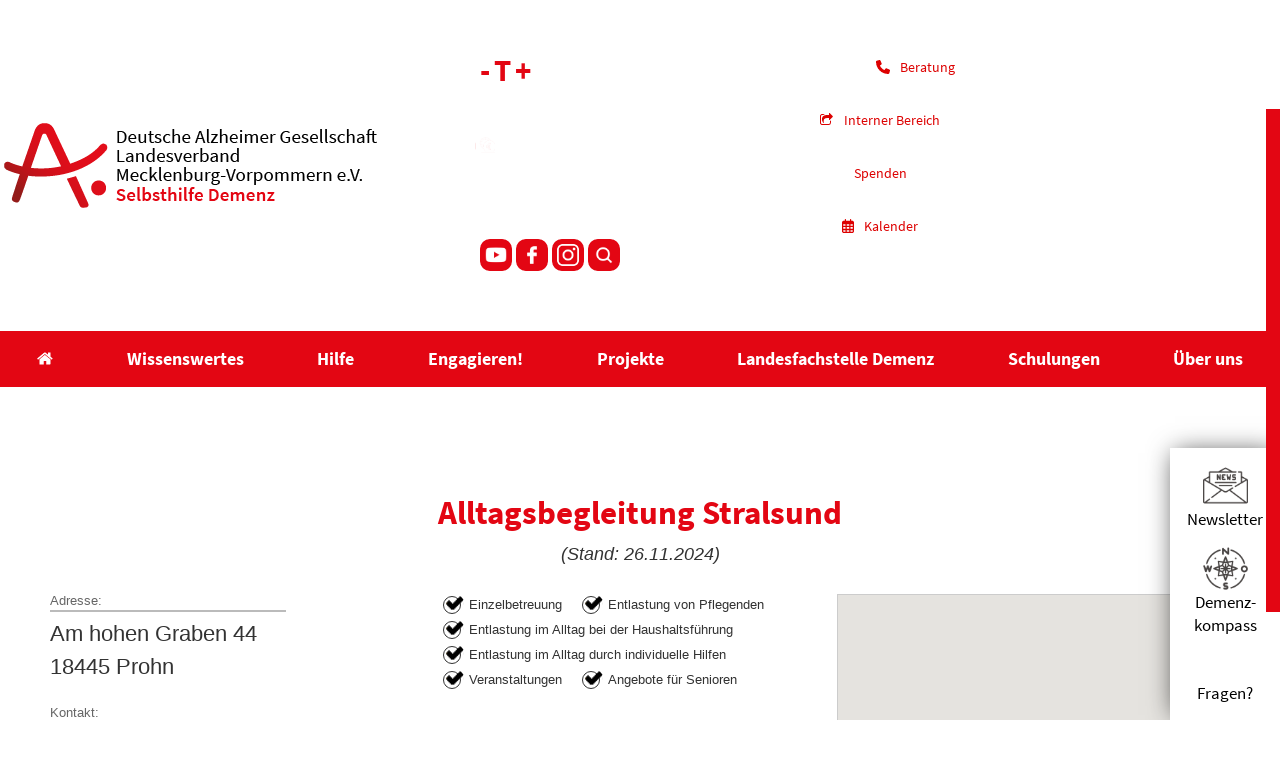

--- FILE ---
content_type: text/html; charset=UTF-8
request_url: https://alzheimer-mv.de/einrichtung/alltagsbegleitung-stralsund/
body_size: 30032
content:

<!DOCTYPE html>
<html lang="de" class="wpex-classic-style">
<head>
<meta charset="UTF-8">
<link rel="profile" href="http://gmpg.org/xfn/11">
<meta name='robots' content='index, follow, max-image-preview:large, max-snippet:-1, max-video-preview:-1' />
<meta name="dlm-version" content="5.1.6"><script>
window.koko_analytics = {"url":"https:\/\/alzheimer-mv.de\/wp-admin\/admin-ajax.php?action=koko_analytics_collect","site_url":"https:\/\/alzheimer-mv.de","post_id":4321,"path":"\/einrichtung\/alltagsbegleitung-stralsund\/","method":"cookie","use_cookie":true};
</script>
<meta name="viewport" content="width=device-width, initial-scale=1">

	<!-- This site is optimized with the Yoast SEO plugin v26.7 - https://yoast.com/wordpress/plugins/seo/ -->
	<title>Alltagsbegleitung Stralsund - Deutsche Alzheimer Gesellschaft</title>
	<link rel="canonical" href="https://alzheimer-mv.de/einrichtung/alltagsbegleitung-stralsund/" />
	<meta property="og:locale" content="de_DE" />
	<meta property="og:type" content="article" />
	<meta property="og:title" content="Alltagsbegleitung Stralsund - Deutsche Alzheimer Gesellschaft" />
	<meta property="og:url" content="https://alzheimer-mv.de/einrichtung/alltagsbegleitung-stralsund/" />
	<meta property="og:site_name" content="Deutsche Alzheimer Gesellschaft" />
	<meta property="article:publisher" content="https://www.facebook.com/SelbsthilfeDemenzMV" />
	<meta property="article:modified_time" content="2024-11-26T11:18:38+00:00" />
	<meta name="twitter:card" content="summary_large_image" />
	<script type="application/ld+json" class="yoast-schema-graph">{"@context":"https://schema.org","@graph":[{"@type":"WebPage","@id":"https://alzheimer-mv.de/einrichtung/alltagsbegleitung-stralsund/","url":"https://alzheimer-mv.de/einrichtung/alltagsbegleitung-stralsund/","name":"Alltagsbegleitung Stralsund - Deutsche Alzheimer Gesellschaft","isPartOf":{"@id":"https://alzheimer-mv.de/#website"},"datePublished":"2019-09-30T13:05:48+00:00","dateModified":"2024-11-26T11:18:38+00:00","breadcrumb":{"@id":"https://alzheimer-mv.de/einrichtung/alltagsbegleitung-stralsund/#breadcrumb"},"inLanguage":"de","potentialAction":[{"@type":"ReadAction","target":["https://alzheimer-mv.de/einrichtung/alltagsbegleitung-stralsund/"]}]},{"@type":"BreadcrumbList","@id":"https://alzheimer-mv.de/einrichtung/alltagsbegleitung-stralsund/#breadcrumb","itemListElement":[{"@type":"ListItem","position":1,"name":"Home","item":"https://alzheimer-mv.de/"},{"@type":"ListItem","position":2,"name":"Alltagsbegleitung Stralsund"}]},{"@type":"WebSite","@id":"https://alzheimer-mv.de/#website","url":"https://alzheimer-mv.de/","name":"Deutsche Alzheimer Gesellschaft","description":"Informationen über Alzheimer und Demenz","publisher":{"@id":"https://alzheimer-mv.de/#organization"},"potentialAction":[{"@type":"SearchAction","target":{"@type":"EntryPoint","urlTemplate":"https://alzheimer-mv.de/?s={search_term_string}"},"query-input":{"@type":"PropertyValueSpecification","valueRequired":true,"valueName":"search_term_string"}}],"inLanguage":"de"},{"@type":"Organization","@id":"https://alzheimer-mv.de/#organization","name":"Deutsche Alzheimer Gesellschaft","url":"https://alzheimer-mv.de/","logo":{"@type":"ImageObject","inLanguage":"de","@id":"https://alzheimer-mv.de/#/schema/logo/image/","url":"https://alzheimer-mv.de/wp-content/uploads/2022/01/Logo_DAlzG.png","contentUrl":"https://alzheimer-mv.de/wp-content/uploads/2022/01/Logo_DAlzG.png","width":2362,"height":591,"caption":"Deutsche Alzheimer Gesellschaft"},"image":{"@id":"https://alzheimer-mv.de/#/schema/logo/image/"},"sameAs":["https://www.facebook.com/SelbsthilfeDemenzMV","https://www.instagram.com/alzheimer_gesellschaft_mv/","https://www.youtube.com/channel/UCYrfktawPIssafIt5PYFqww"]}]}</script>
	<!-- / Yoast SEO plugin. -->


<link rel='dns-prefetch' href='//maps.googleapis.com' />
<link rel='dns-prefetch' href='//maps.google.com' />
<link rel="alternate" type="application/rss+xml" title="Deutsche Alzheimer Gesellschaft &raquo; Feed" href="https://alzheimer-mv.de/feed/" />
<link rel="alternate" type="application/rss+xml" title="Deutsche Alzheimer Gesellschaft &raquo; Kommentar-Feed" href="https://alzheimer-mv.de/comments/feed/" />
<link rel="alternate" type="text/calendar" title="Deutsche Alzheimer Gesellschaft &raquo; iCal Feed" href="https://alzheimer-mv.de/events/?ical=1" />
<link rel="alternate" title="oEmbed (JSON)" type="application/json+oembed" href="https://alzheimer-mv.de/wp-json/oembed/1.0/embed?url=https%3A%2F%2Falzheimer-mv.de%2Feinrichtung%2Falltagsbegleitung-stralsund%2F" />
<link rel="alternate" title="oEmbed (XML)" type="text/xml+oembed" href="https://alzheimer-mv.de/wp-json/oembed/1.0/embed?url=https%3A%2F%2Falzheimer-mv.de%2Feinrichtung%2Falltagsbegleitung-stralsund%2F&#038;format=xml" />
<style id='wp-img-auto-sizes-contain-inline-css'>
img:is([sizes=auto i],[sizes^="auto," i]){contain-intrinsic-size:3000px 1500px}
/*# sourceURL=wp-img-auto-sizes-contain-inline-css */
</style>
<link rel='stylesheet' id='cf7ic_style-css' href='https://alzheimer-mv.de/wp-content/plugins/contact-form-7-image-captcha/css/cf7ic-style.css?ver=3.3.7' media='all' />
<link rel='stylesheet' id='cwd_einrichtung_styles-css' href='https://alzheimer-mv.de/wp-content/plugins/dalzgmv-cwd/frontend_templates/css/adressdb_styles.css?ver=6.9' media='all' />
<link rel='stylesheet' id='js_composer_front-css' href='https://alzheimer-mv.de/wp-content/plugins/js_composer/assets/css/js_composer.min.css?ver=8.7.2' media='all' />
<link rel='stylesheet' id='tribe-events-pro-mini-calendar-block-styles-css' href='https://alzheimer-mv.de/wp-content/plugins/events-calendar-pro/build/css/tribe-events-pro-mini-calendar-block.css?ver=7.7.12' media='all' />
<style id='wpex-fm-11409-inline-css'>
@font-face {font-family:'Source Sans Pro';src:url('https://alzheimer-mv.de/wp-content/uploads/2021/05/source-sans-pro-v14-latin-200.woff2') format('woff2'), url('https://alzheimer-mv.de/wp-content/uploads/2021/05/source-sans-pro-v14-latin-200.woff') format('woff');font-weight:200;font-style:normal;font-display:swap;}@font-face {font-family:'Source Sans Pro';src:url('https://alzheimer-mv.de/wp-content/uploads/2021/05/source-sans-pro-v14-latin-300.woff2') format('woff2'), url('https://alzheimer-mv.de/wp-content/uploads/2021/05/source-sans-pro-v14-latin-300.woff') format('woff');font-weight:300;font-style:normal;font-display:swap;}@font-face {font-family:'Source Sans Pro';src:url('https://alzheimer-mv.de/wp-content/uploads/2021/05/source-sans-pro-v14-latin-regular.woff2') format('woff2'), url('https://alzheimer-mv.de/wp-content/uploads/2021/05/source-sans-pro-v14-latin-regular.woff') format('woff');font-weight:400;font-style:normal;font-display:swap;}@font-face {font-family:'Source Sans Pro';src:url('https://alzheimer-mv.de/wp-content/uploads/2021/05/source-sans-pro-v14-latin-600.woff2') format('woff2'), url('https://alzheimer-mv.de/wp-content/uploads/2021/05/source-sans-pro-v14-latin-600.woff') format('woff');font-weight:600;font-style:normal;font-display:swap;}@font-face {font-family:'Source Sans Pro';src:url('https://alzheimer-mv.de/wp-content/uploads/2021/05/source-sans-pro-v14-latin-700.woff2') format('woff2'), url('https://alzheimer-mv.de/wp-content/uploads/2021/05/source-sans-pro-v14-latin-700.woff') format('woff');font-weight:700;font-style:normal;font-display:swap;}@font-face {font-family:'Source Sans Pro';src:url('https://alzheimer-mv.de/wp-content/uploads/2021/05/source-sans-pro-v14-latin-900.woff2') format('woff2'), url('https://alzheimer-mv.de/wp-content/uploads/2021/05/source-sans-pro-v14-latin-900.woff') format('woff');font-weight:900;font-style:normal;font-display:swap;}
/*# sourceURL=wpex-fm-11409-inline-css */
</style>
<link rel='stylesheet' id='contact-form-7-css' href='https://alzheimer-mv.de/wp-content/plugins/contact-form-7/includes/css/styles.css?ver=6.1.4' media='all' />
<link rel='stylesheet' id='printomatic-css-css' href='https://alzheimer-mv.de/wp-content/plugins/print-o-matic/css/style.css?ver=2.0' media='all' />
<link rel='stylesheet' id='SFSIPLUSmainCss-css' href='https://alzheimer-mv.de/wp-content/plugins/ultimate-social-media-plus/css/sfsi-style.css?ver=3.7.1' media='all' />
<link rel='stylesheet' id='wpgmp-frontend-css' href='https://alzheimer-mv.de/wp-content/plugins/wp-google-map-gold/assets/css/wpgmp_all_frontend.min.css?ver=6.0.5' media='all' />
<link rel='stylesheet' id='wp-smart-crop-renderer-css' href='https://alzheimer-mv.de/wp-content/plugins/wp-smartcrop/css/image-renderer.css?ver=2.0.10' media='all' />
<link rel='stylesheet' id='parent-style-css' href='https://alzheimer-mv.de/wp-content/themes/Total/style.css?ver=6.5' media='all' />
<link rel='stylesheet' id='wpex-the-events-calendar-css' href='https://alzheimer-mv.de/wp-content/themes/Total/assets/css/frontend/tribe-events.min.css?ver=6.9' media='all' />
<link rel='stylesheet' id='wpex-style-css' href='https://alzheimer-mv.de/wp-content/themes/alzheimermv-theme/style.css?ver=6.5' media='all' />
<link rel='stylesheet' id='wpex-mobile-menu-breakpoint-max-css' href='https://alzheimer-mv.de/wp-content/themes/Total/assets/css/frontend/breakpoints/max.min.css?ver=6.5' media='only screen and (max-width:1240px)' />
<link rel='stylesheet' id='wpex-mobile-menu-breakpoint-min-css' href='https://alzheimer-mv.de/wp-content/themes/Total/assets/css/frontend/breakpoints/min.min.css?ver=6.5' media='only screen and (min-width:1241px)' />
<link rel='stylesheet' id='vcex-shortcodes-css' href='https://alzheimer-mv.de/wp-content/themes/Total/assets/css/frontend/vcex-shortcodes.min.css?ver=6.5' media='all' />
<link rel='stylesheet' id='borlabs-cookie-custom-css' href='https://alzheimer-mv.de/wp-content/cache/borlabs-cookie/1/borlabs-cookie-1-de.css?ver=3.3.22-58' media='all' />
<link rel='stylesheet' id='wpex-wpbakery-css' href='https://alzheimer-mv.de/wp-content/themes/Total/assets/css/frontend/wpbakery.min.css?ver=6.5' media='all' />
<script src="https://alzheimer-mv.de/wp-includes/js/jquery/jquery.min.js?ver=3.7.1" id="jquery-core-js"></script>
<script src="https://alzheimer-mv.de/wp-includes/js/jquery/jquery-migrate.min.js?ver=3.4.1" id="jquery-migrate-js"></script>
<script src="https://alzheimer-mv.de/wp-content/plugins/dalzgmv-cwd/frontend_templates/js/adressdb_scripts.js?ver=6.9" id="cwd_einrichtung_scripts-js"></script>
<script src="https://maps.googleapis.com/maps/api/js?key=AIzaSyDtP9YTBsnywDdyyhSTWNVcperB72_PpLM&amp;ver=6.9" id="cwd_googlemaps_scripts-js"></script>
<script src="https://alzheimer-mv.de/wp-content/plugins/revslider/public/assets/js/rbtools.min.js?ver=6.5.5" async id="tp-tools-js"></script>
<script src="https://alzheimer-mv.de/wp-content/plugins/revslider/public/assets/js/rs6.min.js?ver=6.5.5" async id="revmin-js"></script>
<script src="https://alzheimer-mv.de/wp-content/themes/alzheimermv-theme/js/customActions.js?ver=6.9" id="custom-script-js"></script>
<script id="wpex-core-js-extra">
var wpex_theme_params = {"selectArrowIcon":"\u003Cspan class=\"wpex-select-arrow__icon wpex-icon--sm wpex-flex wpex-icon\" aria-hidden=\"true\"\u003E\u003Csvg viewBox=\"0 0 24 24\" xmlns=\"http://www.w3.org/2000/svg\"\u003E\u003Crect fill=\"none\" height=\"24\" width=\"24\"/\u003E\u003Cg transform=\"matrix(0, -1, 1, 0, -0.115, 23.885)\"\u003E\u003Cpolygon points=\"17.77,3.77 16,2 6,12 16,22 17.77,20.23 9.54,12\"/\u003E\u003C/g\u003E\u003C/svg\u003E\u003C/span\u003E","customSelects":".widget_categories form,.widget_archive select,.vcex-form-shortcode select","scrollToHash":"1","localScrollFindLinks":"1","localScrollHighlight":"1","localScrollUpdateHash":"1","scrollToHashTimeout":"500","localScrollTargets":"li.local-scroll a, a.local-scroll, .local-scroll-link, .local-scroll-link \u003E a,.sidr-class-local-scroll-link,li.sidr-class-local-scroll \u003E span \u003E a,li.sidr-class-local-scroll \u003E a","scrollToBehavior":"smooth"};
//# sourceURL=wpex-core-js-extra
</script>
<script src="https://alzheimer-mv.de/wp-content/themes/Total/assets/js/frontend/core.min.js?ver=6.5" id="wpex-core-js" defer data-wp-strategy="defer"></script>
<script id="wpex-inline-js-after">
!function(){const e=document.querySelector("html"),t=()=>{const t=window.innerWidth-document.documentElement.clientWidth;t&&e.style.setProperty("--wpex-scrollbar-width",`${t}px`)};t(),window.addEventListener("resize",(()=>{t()}))}();
//# sourceURL=wpex-inline-js-after
</script>
<script id="wpex-sticky-main-nav-js-extra">
var wpex_sticky_main_nav_params = {"breakpoint":"1240"};
//# sourceURL=wpex-sticky-main-nav-js-extra
</script>
<script src="https://alzheimer-mv.de/wp-content/themes/Total/assets/js/frontend/sticky/main-nav.min.js?ver=6.5" id="wpex-sticky-main-nav-js" defer data-wp-strategy="defer"></script>
<script id="wpex-mobile-menu-full-screen-js-extra">
var wpex_mobile_menu_full_screen_params = {"breakpoint":"1240","i18n":{"openSubmenu":"Open submenu of %s","closeSubmenu":"Close submenu of %s"},"openSubmenuIcon":"\u003Cspan class=\"wpex-open-submenu__icon wpex-transition-transform wpex-duration-300 wpex-icon\" aria-hidden=\"true\"\u003E\u003Csvg xmlns=\"http://www.w3.org/2000/svg\" viewBox=\"0 0 448 512\"\u003E\u003Cpath d=\"M201.4 342.6c12.5 12.5 32.8 12.5 45.3 0l160-160c12.5-12.5 12.5-32.8 0-45.3s-32.8-12.5-45.3 0L224 274.7 86.6 137.4c-12.5-12.5-32.8-12.5-45.3 0s-12.5 32.8 0 45.3l160 160z\"/\u003E\u003C/svg\u003E\u003C/span\u003E"};
//# sourceURL=wpex-mobile-menu-full-screen-js-extra
</script>
<script src="https://alzheimer-mv.de/wp-content/themes/Total/assets/js/frontend/mobile-menu/full-screen.min.js?ver=6.5" id="wpex-mobile-menu-full-screen-js" defer data-wp-strategy="defer"></script>
<script data-no-optimize="1" data-no-minify="1" data-cfasync="false" src="https://alzheimer-mv.de/wp-content/cache/borlabs-cookie/1/borlabs-cookie-config-de.json.js?ver=3.3.22-72" id="borlabs-cookie-config-js"></script>
<script data-no-optimize="1" data-no-minify="1" data-cfasync="false" src="https://alzheimer-mv.de/wp-content/plugins/borlabs-cookie/assets/javascript/borlabs-cookie-prioritize.min.js?ver=3.3.22" id="borlabs-cookie-prioritize-js"></script>
<script></script><link rel="https://api.w.org/" href="https://alzheimer-mv.de/wp-json/" /><link rel="EditURI" type="application/rsd+xml" title="RSD" href="https://alzheimer-mv.de/xmlrpc.php?rsd" />
<meta name="generator" content="WordPress 6.9" />
<link rel='shortlink' href='https://alzheimer-mv.de/?p=4321' />
	<script>
		window.addEventListener("sfsi_plus_functions_loaded", function() {
			var body = document.getElementsByTagName('body')[0];
			// console.log(body);
			body.classList.add("sfsi_plus_3.53");
		})
		// window.addEventListener('sfsi_plus_functions_loaded',function(e) {
		// 	jQuery("body").addClass("sfsi_plus_3.53")
		// });
		jQuery(document).ready(function(e) {
			jQuery("body").addClass("sfsi_plus_3.53")
		});

		function sfsi_plus_processfurther(ref) {
			var feed_id = '[base64]';
			var feedtype = 8;
			var email = jQuery(ref).find('input[name="email"]').val();
			var filter = /^(([^<>()[\]\\.,;:\s@\"]+(\.[^<>()[\]\\.,;:\s@\"]+)*)|(\".+\"))@((\[[0-9]{1,3}\.[0-9]{1,3}\.[0-9]{1,3}\.[0-9]{1,3}\])|(([a-zA-Z\-0-9]+\.)+[a-zA-Z]{2,}))$/;
			if ((email != "Enter your email") && (filter.test(email))) {
				if (feedtype == "8") {
					var url = "https://api.follow.it/subscription-form/" + feed_id + "/" + feedtype;
					window.open(url, "popupwindow", "scrollbars=yes,width=1080,height=760");
					return true;
				}
			} else {
				alert("Please enter email address");
				jQuery(ref).find('input[name="email"]').focus();
				return false;
			}
		}
	</script>
	<style>
		.sfsi_plus_subscribe_Popinner {
			width: 100% !important;
			height: auto !important;
			border: 1px solid #b5b5b5 !important;
			padding: 18px 0px !important;
			background-color: #ffffff !important;
		}

		.sfsi_plus_subscribe_Popinner form {
			margin: 0 20px !important;
		}

		.sfsi_plus_subscribe_Popinner h5 {
			font-family: Helvetica,Arial,sans-serif !important;

			font-weight: bold !important;
			color: #000000 !important;
			font-size: 16px !important;
			text-align: center !important;
			margin: 0 0 10px !important;
			padding: 0 !important;
		}

		.sfsi_plus_subscription_form_field {
			margin: 5px 0 !important;
			width: 100% !important;
			display: inline-flex;
			display: -webkit-inline-flex;
		}

		.sfsi_plus_subscription_form_field input {
			width: 100% !important;
			padding: 10px 0px !important;
		}

		.sfsi_plus_subscribe_Popinner input[type=email] {
			font-family: Helvetica,Arial,sans-serif !important;

			font-style: normal !important;
			color: #000000 !important;
			font-size: 14px !important;
			text-align: center !important;
		}

		.sfsi_plus_subscribe_Popinner input[type=email]::-webkit-input-placeholder {
			font-family: Helvetica,Arial,sans-serif !important;

			font-style: normal !important;
			color: #000000 !important;
			font-size: 14px !important;
			text-align: center !important;
		}

		.sfsi_plus_subscribe_Popinner input[type=email]:-moz-placeholder {
			/* Firefox 18- */
			font-family: Helvetica,Arial,sans-serif !important;

			font-style: normal !important;
			color: #000000 !important;
			font-size: 14px !important;
			text-align: center !important;
		}

		.sfsi_plus_subscribe_Popinner input[type=email]::-moz-placeholder {
			/* Firefox 19+ */
			font-family: Helvetica,Arial,sans-serif !important;

			font-style: normal !important;
			color: #000000 !important;
			font-size: 14px !important;
			text-align: center !important;
		}

		.sfsi_plus_subscribe_Popinner input[type=email]:-ms-input-placeholder {
			font-family: Helvetica,Arial,sans-serif !important;

			font-style: normal !important;
			color: #000000 !important;
			font-size: 14px !important;
			text-align: center !important;
		}

		.sfsi_plus_subscribe_Popinner input[type=submit] {
			font-family: Helvetica,Arial,sans-serif !important;

			font-weight: bold !important;
			color: #000000 !important;
			font-size: 16px !important;
			text-align: center !important;
			background-color: #dedede !important;
		}
	</style>
	<meta name="follow.[base64]" content="hUbkMDBFEaJ31Bz7V7rl"/><meta name="tec-api-version" content="v1"><meta name="tec-api-origin" content="https://alzheimer-mv.de"><link rel="alternate" href="https://alzheimer-mv.de/wp-json/tribe/events/v1/" /><script data-borlabs-cookie-script-blocker-ignore>
if ('0' === '1' && ('0' === '1' || '1' === '1')) {
    window['gtag_enable_tcf_support'] = true;
}
window.dataLayer = window.dataLayer || [];
if (typeof gtag !== 'function') {
    function gtag() {
        dataLayer.push(arguments);
    }
}
gtag('set', 'developer_id.dYjRjMm', true);
if ('0' === '1' || '1' === '1') {
    if (window.BorlabsCookieGoogleConsentModeDefaultSet !== true) {
        let getCookieValue = function (name) {
            return document.cookie.match('(^|;)\\s*' + name + '\\s*=\\s*([^;]+)')?.pop() || '';
        };
        let cookieValue = getCookieValue('borlabs-cookie-gcs');
        let consentsFromCookie = {};
        if (cookieValue !== '') {
            consentsFromCookie = JSON.parse(decodeURIComponent(cookieValue));
        }
        let defaultValues = {
            'ad_storage': 'denied',
            'ad_user_data': 'denied',
            'ad_personalization': 'denied',
            'analytics_storage': 'denied',
            'functionality_storage': 'denied',
            'personalization_storage': 'denied',
            'security_storage': 'denied',
            'wait_for_update': 500,
        };
        gtag('consent', 'default', { ...defaultValues, ...consentsFromCookie });
    }
    window.BorlabsCookieGoogleConsentModeDefaultSet = true;
    let borlabsCookieConsentChangeHandler = function () {
        window.dataLayer = window.dataLayer || [];
        if (typeof gtag !== 'function') { function gtag(){dataLayer.push(arguments);} }

        let getCookieValue = function (name) {
            return document.cookie.match('(^|;)\\s*' + name + '\\s*=\\s*([^;]+)')?.pop() || '';
        };
        let cookieValue = getCookieValue('borlabs-cookie-gcs');
        let consentsFromCookie = {};
        if (cookieValue !== '') {
            consentsFromCookie = JSON.parse(decodeURIComponent(cookieValue));
        }

        consentsFromCookie.analytics_storage = BorlabsCookie.Consents.hasConsent('google-analytics') ? 'granted' : 'denied';

        BorlabsCookie.CookieLibrary.setCookie(
            'borlabs-cookie-gcs',
            JSON.stringify(consentsFromCookie),
            BorlabsCookie.Settings.automaticCookieDomainAndPath.value ? '' : BorlabsCookie.Settings.cookieDomain.value,
            BorlabsCookie.Settings.cookiePath.value,
            BorlabsCookie.Cookie.getPluginCookie().expires,
            BorlabsCookie.Settings.cookieSecure.value,
            BorlabsCookie.Settings.cookieSameSite.value
        );
    }
    document.addEventListener('borlabs-cookie-consent-saved', borlabsCookieConsentChangeHandler);
    document.addEventListener('borlabs-cookie-handle-unblock', borlabsCookieConsentChangeHandler);
}
if ('0' === '1') {
    gtag("js", new Date());
    gtag("config", "test", {"anonymize_ip": true});

    (function (w, d, s, i) {
        var f = d.getElementsByTagName(s)[0],
            j = d.createElement(s);
        j.async = true;
        j.src =
            "https://www.googletagmanager.com/gtag/js?id=" + i;
        f.parentNode.insertBefore(j, f);
    })(window, document, "script", "test");
}
</script><script>
        var Hyphenopoly = {
            require: {
                "de": "Silbentrennungsalgorithmus",
                "de-de": "Silbentrennungsalgorithmus"
            },
            setup: {
                selectors: {
                    ".sq_text": {}
                }
            }
        };
</script>
<script src="https://alzheimer-mv.de/wp-content/themes/alzheimermv-theme/js/Hyphenopoly_Loader.js"></script>

<script>
window.addEventListener('load', (event) => 
{ var kalenderEvents = document.querySelectorAll('div.tribe-events-calendar-month__calendar-event-details a.tribe-events-calendar-month__calendar-event-title-link') 
kalenderEvents.forEach(event => {
        event.setAttribute('target', '_blank');
        event.addEventListener('mouseover', mouseOver);

     function mouseOver() {
    var hoverElem = document.querySelector('a.tribe-events-calendar-month__calendar-event-tooltip-title-link')
   hoverElem.setAttribute('target', '_blank');
  }

 }); 
} );
</script>
<noscript><style>body:not(.content-full-screen) .wpex-vc-row-stretched[data-vc-full-width-init="false"]{visibility:visible;}</style></noscript><link rel="icon" href="https://alzheimer-mv.de/wp-content/uploads/2020/01/A-Logo_r_RGB_m_Schutzraum-125x125.jpg" sizes="32x32" />
<link rel="icon" href="https://alzheimer-mv.de/wp-content/uploads/2020/01/A-Logo_r_RGB_m_Schutzraum-e1606239413597.jpg" sizes="192x192" />
<link rel="apple-touch-icon" href="https://alzheimer-mv.de/wp-content/uploads/2020/01/A-Logo_r_RGB_m_Schutzraum-e1606239413597.jpg" />
<meta name="msapplication-TileImage" content="https://alzheimer-mv.de/wp-content/uploads/2020/01/A-Logo_r_RGB_m_Schutzraum-e1606239413597.jpg" />
<script type="text/javascript">function setREVStartSize(e){
			//window.requestAnimationFrame(function() {				 
				window.RSIW = window.RSIW===undefined ? window.innerWidth : window.RSIW;	
				window.RSIH = window.RSIH===undefined ? window.innerHeight : window.RSIH;	
				try {								
					var pw = document.getElementById(e.c).parentNode.offsetWidth,
						newh;
					pw = pw===0 || isNaN(pw) ? window.RSIW : pw;
					e.tabw = e.tabw===undefined ? 0 : parseInt(e.tabw);
					e.thumbw = e.thumbw===undefined ? 0 : parseInt(e.thumbw);
					e.tabh = e.tabh===undefined ? 0 : parseInt(e.tabh);
					e.thumbh = e.thumbh===undefined ? 0 : parseInt(e.thumbh);
					e.tabhide = e.tabhide===undefined ? 0 : parseInt(e.tabhide);
					e.thumbhide = e.thumbhide===undefined ? 0 : parseInt(e.thumbhide);
					e.mh = e.mh===undefined || e.mh=="" || e.mh==="auto" ? 0 : parseInt(e.mh,0);		
					if(e.layout==="fullscreen" || e.l==="fullscreen") 						
						newh = Math.max(e.mh,window.RSIH);					
					else{					
						e.gw = Array.isArray(e.gw) ? e.gw : [e.gw];
						for (var i in e.rl) if (e.gw[i]===undefined || e.gw[i]===0) e.gw[i] = e.gw[i-1];					
						e.gh = e.el===undefined || e.el==="" || (Array.isArray(e.el) && e.el.length==0)? e.gh : e.el;
						e.gh = Array.isArray(e.gh) ? e.gh : [e.gh];
						for (var i in e.rl) if (e.gh[i]===undefined || e.gh[i]===0) e.gh[i] = e.gh[i-1];
											
						var nl = new Array(e.rl.length),
							ix = 0,						
							sl;					
						e.tabw = e.tabhide>=pw ? 0 : e.tabw;
						e.thumbw = e.thumbhide>=pw ? 0 : e.thumbw;
						e.tabh = e.tabhide>=pw ? 0 : e.tabh;
						e.thumbh = e.thumbhide>=pw ? 0 : e.thumbh;					
						for (var i in e.rl) nl[i] = e.rl[i]<window.RSIW ? 0 : e.rl[i];
						sl = nl[0];									
						for (var i in nl) if (sl>nl[i] && nl[i]>0) { sl = nl[i]; ix=i;}															
						var m = pw>(e.gw[ix]+e.tabw+e.thumbw) ? 1 : (pw-(e.tabw+e.thumbw)) / (e.gw[ix]);					
						newh =  (e.gh[ix] * m) + (e.tabh + e.thumbh);
					}
					var el = document.getElementById(e.c);
					if (el!==null && el) el.style.height = newh+"px";					
					el = document.getElementById(e.c+"_wrapper");
					if (el!==null && el) {
						el.style.height = newh+"px";
						el.style.display = "block";
					}
				} catch(e){
					console.log("Failure at Presize of Slider:" + e)
				}					   
			//});
		  };</script>
		<style id="wp-custom-css">
			html{font-size:62.5%;}/* ### CI-RED ### */:root{--ci-red:#E30613;}/****************** HEADER START ********************//* keine Rahmen über Menü */.navbar-style-two{border:none !important;}/* Mobile Menu Toggle rechtsbündig */#wpex-mobile-menu-navbar .mobile-menu-toggle{float:right !important;}/* Font Resizer */.zeno_font_resizer_container{float:left;padding-right:20px;padding-top:3px;}p.zeno_font_resizer a{color:#E30613 !important;font-size:1.4em;}p.zeno_font_resizer a:hover{color:#941918 !important;}/* Symbol für Spenden-Button im Header */.headerbutton.spenden:before{display:block;width:20px;height:20px;content:" ";background-size:26px;float:left;margin-right:10px;margin-left:-5px;background-image:url(https://alzheimer-mv.de/wp-content/themes/alzheimermv-theme/img/icons/icon-spenden.png);}/* Home-Icon für Startseiten-Menüeintrag */.dropdown-menu li.menu-item-home span.menu_home_text{display:none;}.dropdown-menu li.menu-item-home .ticon{transform:scale(1.5);}/* Menü-Items abrunden */#site-navigation .dropdown-menu >li.menu-item.current-menu-item >a,#site-navigation .dropdown-menu >li.menu-item.current-menu-ancestor >a,#site-navigation .dropdown-menu >li.menu-item:hover >a,#site-navigation .dropdown-menu >li.menu-item.sfHover >a{border-radius:40px;}#site-navigation .dropdown-menu>li>a{margin-top:8px;margin-bottom:8px;height:40px;line-height:40px;margin-left:2px;margin-right:2px;}/****************** HEADER END ********************//****************** CONTENT START ********************//* Vor/Zurück-Buttons unter News */.wpex-carousel.arrwstyle-circle .owl-prev,.wpex-carousel.arrwstyle-circle .owl-next{color:#941918 !important;font-size:31px !important;padding:0px 5px !important;}/* News Textbox Styling */.wpex-carousel-entry-details,.vcex-post-type-entry-details{background-image:url(https://alzheimer-mv.de/wp-content/uploads/2018/08/crossword.png);border:none !important;}/* Schatten für News */.wpex-carousel-slide,.vcex-post-type-entry-inner{-webkit-box-shadow:2px 2px 18px -8px rgba(0,0,0,0.75);-moz-box-shadow:2px 2px 18px -8px rgba(0,0,0,0.75);box-shadow:2px 2px 18px -8px rgba(0,0,0,0.75);}.owl-item{padding-top:10px;padding-bottom:10px;}/* Newsbeiträge + Suche */article.search-entry,article.single-blog-article,article#search-no-results{padding:130px 20px 10px;/* Oben,rechts/links,unten */max-width:800px;width:100%;margin:0 auto;display:flex;flex-direction:column;}/* Responsive Anpassungen */@media (max-width:1024px){/* Tablets */article.search-entry,article.single-blog-article,article#search-no-results{text-align:left;max-width:90%;padding-top:100px;}}@media (max-width:768px){/* Smartphones */article.search-entry,article.single-blog-article,article#search-no-results{text-align:left;max-width:95%;padding-top:80px;padding-left:10px;padding-right:10px;}}/* Blog Sidebar */.sidebar-primary{padding-top:60px;}/* Ausklappsection Anmeldeformulare */.anmelde-akkordion .vc_tta-panel-title>a{padding-left:26px !important;}.anmelde-akkordion .vc_tta-controls-icon{left:0px !important;}.anmelde-akkordion .vc_tta-panel-heading{background:transparent !important;}/* Projektbeschreibungen */.redquote blockquote{color:#941918;background:url(https://alzheimer-mv.de/wp-content/themes/total-child-theme/images/redquote.png) left 4px no-repeat;}/* Akkordions im Glossar */.vc_tta-panel-heading{background:transparent !important;}/* Anpassungen Akkordion-Headings (Erstmal nur Testseite) */.improvedHeadings span.vc_tta-title-text{color:var(--ci-red);font-size:2.6rem;}.improvedHeadings h4:hover span.vc_tta-title-text,.improvedHeadings .vc_active span.vc_tta-title-text{color:#fff;}.improvedHeadings h4.vc_tta-panel-title{border-bottom:1px solid var(--ci-red);}.improvedHeadings h4.vc_tta-panel-title:hover{border-color:#fff;}/* Anpassungen Akkordion-Headings Grau */.improvedHeadings2 span.vc_tta-title-text{color:var(--ci-gray-1);font-size:1.75rem;}.improvedHeadings2 h4:hover span.vc_tta-title-text,.improvedHeadings2 .vc_active span.vc_tta-title-text{color:#fff;}.improvedHeadings2 h4.vc_tta-panel-title{border-bottom:1px solid var(--ci-red);}.improvedHeadings2 h4.vc_tta-panel-title:hover{border-color:#fff;}/*Anpassung Schriftgröße Text */p{font-size:22px;}/*Anpassung Schriftgröße Überschriften */h1{font-size:20px;}/* Plus-Icon in rot */.accordion-grey .vc_tta-controls-icon::before,.accordion-white .vc_tta-controls-icon::before,.accordion-grey .vc_tta-controls-icon::after,.accordion-white .vc_tta-controls-icon::after{border-color:#941918 !important;}/* Plus-Icon in weiss wenn Begriff aktiv */.accordion-grey .vc_tta-panel-heading:hover .vc_tta-controls-icon::before,.accordion-grey .vc_active .vc_tta-controls-icon::before,.accordion-grey .vc_tta-panel-heading:hover .vc_tta-controls-icon::after,.accordion-grey .vc_active .vc_tta-controls-icon::after,.accordion-white .vc_tta-panel-heading:hover .vc_tta-controls-icon::before,.accordion-white .vc_active .vc_tta-controls-icon::before,.accordion-white .vc_tta-panel-heading:hover .vc_tta-controls-icon::after,.accordion-white .vc_active .vc_tta-controls-icon::after{border-color:#fff !important;}/* Hintergrund aktiver Begriff*/.accordion-grey .vc_tta-panel-heading:hover,.accordion-grey .vc_active .vc_tta-panel-heading,.accordion-white .vc_tta-panel-heading:hover,.accordion-white .vc_active .vc_tta-panel-heading{background:#941918 !important;}/* Schriftfarbe aktiver Begriff */.accordion-grey .vc_tta-panel-heading:hover .vc_tta-panel-title>a,.accordion-grey .vc_active .vc_tta-panel-title>a,.accordion-white .vc_tta-panel-heading:hover .vc_tta-panel-title>a,.accordion-white .vc_active .vc_tta-panel-title>a{color:#fff !important;}/* Akkordion-Beschreibung grau hinterlegt wenn weißer Hintergrund */.accordion-white .vc_tta-panel-body{background:#F7F7F7 !important;}/* Seitenverhältnis für Bilder im Newsraster festlegen */.wpex-carousel-entry-media img{aspect-ratio:16 / 9;object-fit:cover;width:100%;}/* Schwung am Anfang jeder Seite einfügen */.site-main:before{content:url("https://alzheimer-mv.de/wp-content/themes/alzheimermv-theme/img/sway_top.svg");position:absolute;width:%;left:0;z-index:2;pointer-events:none;}.site-main #content-wrap{padding-top:3vh;}/* Überschriften im Blog-Carousel kürzen */.wpex-carousel-entry-title a{display:-webkit-box;-webkit-line-clamp:2;-webkit-box-orient:vertical;overflow:hidden;}/****************** CONTENT END ********************//****************** FOOTER START ********************//* Footer-Style */.footer1,.footer2,.footer2 a{color:#fff !important;}.footer2 a:hover{text-decoration:underline;}.footer1{z-index:-10;}/* nur Top Menü Elemente im Footer */.footer2 .menu-hauptmenue-container ul.sub-menu{display:none;}.footer2 .wpex-bordered-list li{border-bottom:0px;}.footer2 .wpex-bordered-list li:first-child{border-top:0px;}/* Footer-Schwung darf leicht in den Content ragen */@media (min-width:2100px){.footer1{margin-top:-200px !important;}}@media (max-width:2099px){.footer1{margin-top:-150px !important;}}@media (max-width:1860px){.footer1{margin-top:-100px !important;}}@media (max-width:1580px){.footer1{margin-top:-50px !important;}}/****************** FOOTER END ********************//****************** PRINT CSS START ********************/@media print{#site-navigation-sticky-wrapper,.header-two-aside,a.cwd_cat_btn,.footer2,.footer3,.footer-builder{display:none !important;}#site-logo{margin:0 auto;}#site-logo img{max-height:2cm !important;}/* Karte beim Drucken ausblenden */.cwd_col3{width:50% !important;}#cwd_single_map{display:none !important;}/* Cookiehinweis beim Drucken ausblenden */#BorlabsCookieBox{display:none !important;}.event-print-button,.px-side-menu{display:none !important;}.site-main:before{content:'';}}/****************** PRINT CSS END ********************//****************** CALENDAR START ********************//* Abstand über dem Inhalt */.tribe-events{padding-top:5vh;}main#tribe-events{padding-top:12vh;}/* Single:Titel mittig */h1.tribe-events-single-event-title{text-align:center;}/* Single:Details mittig */@media (min-width:768px){.tribe-events-schedule{align-items:center !important;flex-direction:column;}}abbr[title],acronym[title]{text-decoration:none !important;}/* Drucken Button */.event-print-button{z-index:1;text-align:center;position:relative;display:block;margin-bottom:15px !important;}.tribe-events-c-search__input-group{z-index:20;position:relative;background:#fff;}/****************** CALENDAR END ********************//****************** DOWNLOADS START ********************//* Button-Downloads ohne Listenpunkte */.downloads-main ul{list-style-type:none !important;}/* Farbe der Downloadbuttons */.download-button{background-color:#941918 !important;background-image:-webkit-linear-gradient(#E30613,#941918) !important;background-image:-moz-linear-gradient(#E30613,#941918) !important;border:1px solid #941918 !important;cursor:pointer;}/****************** DOWNLOADS END ********************//****************** CF7 START ********************//* DSGVO Kontaktformular */.acceptance span.wpcf7-list-item{margin:3px !important;font-size:small;line-height:1em !important;}/* Linien im Formular */form hr{margin:0px 0 20px 0 !important;}/* Selection im Formular */form select{background-color:#fbefef;border-color:#e30613;padding:10px;}/****************** CF7 END ********************//****************** SONSTIGES START ********************//* Android 7.x-Bug:weisse Linie im Footer */.footer1{margin-bottom:-10px !important;}body.cwd_einrichtung-template-default .post-pagination-wrap{display:none !important;}/* Einfaches Verstecken-Element für den Kunden */.versteckt{display:none !important;}/* Bug:Newsbuttons */.wpex-carousel.arrwstyle-circle .owl-prev,.wpex-carousel.arrwstyle-circle .owl-next{height:40px !important;width:35px !important;}/* Veralteten Browser-Hinweis für Internet Explorer */.ieNotice{display:none;}@media all and (-ms-high-contrast:none),(-ms-high-contrast:active){.ieNotice{display:block;background:red;color:#fff;font-weight:bold;text-align:center;padding:5px;font-size:0.8em;}.ieNotice a{text-decoration:underline;color:#fff;}}/* Abstand über Newsletter-Beiträgen */body.single-portfolio #content-wrap{padding-top:7.5vh;}body.single-portfolio #content-wrap h1.single-post-title{text-align:center;}/****************** SONSTIGES END ********************//****************** GMAPS START ********************//* Karten-Consent individuell gestalten */.wpgmza-gdpr-compliance{padding:20px;font-size:0.85em;line-height:1.2em;background:#efefef;margin-bottom:-20px;background:url(https://laage.net/wp-content/uploads/2019/09/map-blur.jpg);background-size:cover;background-position:center center;}.wpgmza-centered{text-align:center;margin-top:20px !important;}.maps-consent-outer{margin:0 auto;max-width:1100px;}.maps-consent-image{max-height:240px;float:left;padding-left:20px;padding-right:20px;}@media (max-width:600px){.maps-consent-image{max-width:50% !important;padding:0px !important;margin-bottom:20px !important;max-height:100% !important;float:none !important;}.maps-consent-outer{text-align:center;}.consent-text{text-align:left;font-size:0.8em;}}/****************** GMAPS END ********************//****************** MOBILOPTIMIERUNGEN ********************//* Manuelle Breakpoints *//* Unterstützung >Beratung:Korrektur des Bildes für Mobil */@media (min-width:300px) and (max-width:1300px){.alz-tcb-wrap >div.image{background-size:cover;}}@media (max-width:767px){.nomobile{display:none !important;}}@media (min-width:768px){.nodesktop{display:none !important;}}/* keine Animationen auf Smartphones */@media screen and (max-width:959px){.nomobanim{opacity:1 !important;filter:alpha(opacity=100) !important;-webkit-animation:none !important;-moz-animation:none !important;-o-animation:none !important;animation:none !important;}.animated{animation-duration:0s !important;}}/* Mobile Togglebeschriftung auf Smartphone ausblenden */@media (max-width:500px){.mobile-menu-toggle .wpex-text{display:none !important;}.mobile-menu-toggle{padding-left:15px !important;}.full-screen-overlay-nav{font-size:1.1em !important;}.full-screen-overlay-nav-ul{padding:0 !important;}}/* Headersuche unter iPad quer ausblenden */@media (max-width:1064px){#header-two-search{display:none !important;}}/* Buttons im Header verkleinern */@media (max-width:500px){.headerbutton{border-radius:4px !important;padding:6px 10px 6px 10px !important;}}/* Zeno Font Resizer mobil ausblenden */@media (max-width:1240px){.zeno_font_resizer_container{display:none !important;}}/* Headerbuttons in das rote Menü verschieben */@media (max-width:1240px){.header-two-aside{position:absolute;top:117px;}}@media (max-width:766px){.header-two-aside{position:absolute;top:88px;}}/* Header immer als Flex-Container für aside content >mobile menu breakpoint */@media (min-width:1241px){#site-header.wpex-header-two-flex-v #site-header-inner{display:flex !important;}}/* Schriften kleiner auf kleinen Notebooks */@media (min-width:1025px) and (max-width:1536px){body{font-size:16px !important;}}/* iFrame Userlike */@media(max-width:1023px){iframe.umm-1kfjc8f{right:10px;bottom:80px;}}@media(min-width:1024px){iframe.umm-1kfjc8f{bottom:20px;right:130px;}}/* 1000Grad Chatbot */html{font-size:100% !important;}/****************** MOBILOPTIMIERUNGEN ENDE ********************//******* Änderungen nach Ticket ***********/#search-entries{margin-top:11vh;margin-bottom:11vh;}/* Styling for the last element of the menu to show its sub menu on to the left*/@media screen and (min-width:1240px){li#menu-item-1484 >ul.sub-menu ul.sub-menu{position:absolute;left:auto !important;right:100% !important;}}#wpex-mobile-menu-navbar-toggle-wrap >a{position:relative;z-index:100;}/* Styling for this page cannot be found*/#primary article.entry >div.error404-content{margin:10.75vh 0;}div.tribe-events-calendar-month__calendar-event-details >h3.tribe-events-calendar-month__calendar-event-title{word-break:break-word !important}@media print{html,body{width:210mm;height:297mm;}header.tribe-events-calendar-month__header{width:100% !important;min-width:100% !important,}div.tribe-common-l-container{padding-right:0px !important;}tgd-bot-chat-web-component{display:none !important;}}/***** Overriding ChatBot CSS ****/@media only screen and (min-width:1024px){iframe[title="Messenger button"]{right:130px !important;z-index:100;}iframe[title="Messenger"]{z-index:100;}}@media only screen and (max-width:1024px){iframe[title="Messenger"]{z-index:100;}iframe[title="Messenger button"]{right:10px !important;bottom:80px !important;z-index:100;}}/**** Overriding header aside css ***/@media (min-width:1240px) .header-aside-content{min-width:800px !important;}input{background:white !important;}textarea{background:white !important;}input[type="submit"]{background-color:#e30613 !important;}.woot-widget-bubble{bottom:28px !important;transform:scale(0.75) !important;}@media (max-width:1023px){.woot-widget-bubble{right:max(0px,calc(125px - 0.16 * (1023px - 100vw))) !important;bottom:20px !important;transform:scale(0.65) !important;}}/*Hide Chatwoot widget button + container */.woot-widget-holder,.woot--bubble-holder,button.woot-widget-bubble,button.woot-elements--right,.woot-widget-bubble{display:none !important;visibility:hidden !important;opacity:0 !important;pointer-events:none !important;}		</style>
		<noscript><style> .wpb_animate_when_almost_visible { opacity: 1; }</style></noscript><style data-type="wpex-css" id="wpex-css">/*TYPOGRAPHY*/:root{--wpex-body-font-family:'Source Sans Pro',sans-serif;--wpex-body-font-size:22px;--wpex-body-line-height:1.6em;}:root{--wpex-btn-font-weight:600;--wpex-btn-letter-spacing:0px;}.main-navigation-ul .link-inner{font-family:'Source Sans Pro',sans-serif;font-weight:700;font-size:1.1em;}.main-navigation-ul .sub-menu .link-inner{font-family:'Source Sans Pro',sans-serif;font-weight:400;}h1,.vcex-module h1,h1.vcex-heading{font-family:'Source Sans Pro',sans-serif;font-weight:700;font-size:2.3em;color:#e30613;line-height:1.4em;}h2,.vcex-module h2,h2.vcex-heading{font-family:'Source Sans Pro',sans-serif;font-weight:700;font-size:2.3em;color:#e30915;line-height:1.4em;}h3,.vcex-module h3,h3.vcex-heading{font-family:'Source Sans Pro',sans-serif;font-weight:600;font-size:2em;line-height:1.4em;margin:0 0 20px 0;}h4,.vcex-module h4,h4.vcex-heading{font-weight:300;font-size:1.2em;line-height:1.3em;}@media(max-width:1024px){:root{--wpex-body-font-size:18px;}h1,.vcex-module h1,h1.vcex-heading{font-size:2em;}h2,.vcex-module h2,h2.vcex-heading{font-size:2em;}h3,.vcex-module h3,h3.vcex-heading{font-size:1.8em;}h4,.vcex-module h4,h4.vcex-heading{font-size:1.2em;}}@media(max-width:959px){:root{--wpex-body-font-size:16px;}h1,.vcex-module h1,h1.vcex-heading{font-size:1.6em;}h2,.vcex-module h2,h2.vcex-heading{font-size:1.6em;}h3,.vcex-module h3,h3.vcex-heading{font-size:1.6em;}h4,.vcex-module h4,h4.vcex-heading{font-size:1.1em;}}@media(max-width:767px){:root{--wpex-body-font-size:14px;}h1,.vcex-module h1,h1.vcex-heading{font-size:1.4em;}h2,.vcex-module h2,h2.vcex-heading{font-size:1.4em;}h3,.vcex-module h3,h3.vcex-heading{font-size:1.4em;}h4,.vcex-module h4,h4.vcex-heading{font-size:1.05em;}}@media(max-width:479px){:root{--wpex-body-font-size:14px;}h1,.vcex-module h1,h1.vcex-heading{font-size:1.4em;}h2,.vcex-module h2,h2.vcex-heading{font-size:1.4em;}h3,.vcex-module h3,h3.vcex-heading{font-size:1.4em;}h4,.vcex-module h4,h4.vcex-heading{font-size:1.05em;}}/*CUSTOMIZER STYLING*/:root{--wpex-bg-color:#ffffff;--wpex-accent:#1d71ba;--wpex-accent-alt:#1d71ba;--wpex-accent-alt:#951a1d;--wpex-link-color:#dd0000;--wpex-hover-heading-link-color:#dd0000;--wpex-hover-link-color:#dd8500;--wpex-btn-padding:6px 18px 6px 18px;--wpex-btn-border-radius:5px;--wpex-btn-bg:#e30613;--wpex-hover-btn-bg:#941918;--wpex-input-bg:#fbefef;--wpex-focus-input-bg:#fbefef;--wpex-input-border-color:#e30613;--wpex-focus-input-border-color:#e30613;--wpex-focus-input-bg:#fbefef;--wpex-focus-input-border-color:#153f8b;}.site-boxed{--wpex-bg-color:#ffffff;}#site-scroll-top{min-width:40px;min-height:40px;background-color:#941918;color:#ffffff;}#site-scroll-top:hover{background-color:#ffffff;color:#941918;}:root,.site-boxed.wpex-responsive #wrap{--wpex-container-width:1300px;}.header-padding{padding-block-start:20px;padding-block-end:20px;}#site-navigation-wrap{--wpex-main-nav-bg:#e30613;--wpex-main-nav-link-color:#ffffff;--wpex-hover-main-nav-link-color:#ffffff;--wpex-active-main-nav-link-color:#ffffff;--wpex-hover-main-nav-link-color:#e30613;--wpex-active-main-nav-link-color:#e30613;--wpex-main-nav-link-bg:#e30613;--wpex-hover-main-nav-link-bg:#e30613;--wpex-active-main-nav-link-bg:#e30613;--wpex-hover-main-nav-link-bg:#ffffff;--wpex-active-main-nav-link-bg:#ffffff;--wpex-dropmenu-bg:#ffffff;--wpex-dropmenu-caret-bg:#ffffff;--wpex-dropmenu-border-color:#ffffff;--wpex-dropmenu-caret-border-color:#ffffff;--wpex-megamenu-divider-color:#ffffff;--wpex-dropmenu-link-color:#000000;--wpex-hover-dropmenu-link-color:#e30613;--wpex-hover-dropmenu-link-bg:#ffffff;--wpex-active-dropmenu-link-color:#e30613;--wpex-active-hover-dropmenu-link-color:#e30613;--wpex-active-dropmenu-link-bg:#ffffff;--wpex-active-hover-dropmenu-link-bg:#ffffff;}#wpex-mobile-menu-fixed-top,#wpex-mobile-menu-navbar{background:#e30613;}#footer-callout-wrap{background-color:#ffeed6;color:#000000;}@media only screen and (max-width:767px){#site-logo .logo-img{max-width:260px;}}</style><link rel='stylesheet' id='search-social-widget-css' href='https://alzheimer-mv.de/wp-content/themes/alzheimermv-theme/css/search-social-widget.css?ver=3' media='all' />
<link rel='stylesheet' id='wpex-contact-form-7-css' href='https://alzheimer-mv.de/wp-content/themes/Total/assets/css/frontend/cf7.min.css?ver=6.5' media='all' />
<link rel='stylesheet' id='fixed-footer-menu-css' href='https://alzheimer-mv.de/wp-content/themes/alzheimermv-theme/css/style-footer-menu.css?ver=9' media='all' />
<link rel='stylesheet' id='rs-plugin-settings-css' href='https://alzheimer-mv.de/wp-content/plugins/revslider/public/assets/css/rs6.css?ver=6.5.5' media='all' />
<style id='rs-plugin-settings-inline-css'>
#rs-demo-id {}
/*# sourceURL=rs-plugin-settings-inline-css */
</style>
</head>

<body class="wp-singular cwd_einrichtung-template-default single single-cwd_einrichtung postid-4321 wp-custom-logo wp-embed-responsive wp-theme-Total wp-child-theme-alzheimermv-theme sfsi_plus_actvite_theme_default tribe-no-js page-template-deutsche-alzheimer-gesellschaft-landesverband-mv wpex-theme wpex-responsive full-width-main-layout no-composer wpex-live-site wpex-has-primary-bottom-spacing site-full-width content-full-width sidebar-widget-icons hasnt-overlay-header page-header-disabled wpex-antialiased has-mobile-menu wpex-mobile-toggle-menu-navbar wpex-no-js wpb-js-composer js-comp-ver-8.7.2 vc_responsive">

	
<a href="#content" class="skip-to-content">Skip to content</a>
<script async type="text/javascript" src="https://userlike-cdn-widgets.s3-eu-west-1.amazonaws.com/4ef0da9061ad3a1bc4a44113075bd41d90f57be6b63409a38241e325c5b08eb1.js"></script>
	
	<span data-ls_id="#site_top" tabindex="-1"></span>
	<div id="outer-wrap" class="wpex-overflow-clip">
		
		
		
		<div id="wrap" class="wpex-clr">

				<header id="site-header" class="header-two header-full-width wpex-header-two-flex-v wpex-dropdowns-shadow-five dyn-styles wpex-print-hidden wpex-relative wpex-clr">
		<div class="ieNotice">
    Hinweis: Sie verwenden einen veralteten Browser. Einige Elemente werden daher nicht korrekt dargestellt. Bitte wechseln Sie auf einen modernen Browser wie <a href="https://www.google.com/chrome/" target="_blank">Google Chrome</a>, <a href="https://www.microsoft.com/de-de/edge" target="_blank">Microsoft Edge</a> oder <a href="https://www.mozilla.org/de/firefox/new/" target="_blank">Mozilla Firefox</a>.
    </div>		<div id="site-header-inner" class="header-two-inner header-padding container wpex-relative wpex-h-100 wpex-py-30 wpex-flex wpex-items-center wpex-clr">
<div id="site-logo" class="site-branding header-two-logo logo-padding wpex-flex wpex-items-center wpex-float-left">
	<div id="site-logo-inner" ><a id="site-logo-link" href="https://alzheimer-mv.de/" rel="home" class="main-logo"><img src="https://alzheimer-mv.de/wp-content/uploads/2018/10/alzheimer-gesellschaft-mecklenburg-vorpommern.png" alt="Deutsche Alzheimer Gesellschaft" class="logo-img wpex-h-auto wpex-max-w-100 wpex-align-middle" width="386" height="91" data-no-retina data-skip-lazy fetchpriority="high" srcset="https://alzheimer-mv.de/wp-content/uploads/2018/10/alzheimer-gesellschaft-mecklenburg-vorpommern.png 1x,https://alzheimer-mv.de/wp-content/uploads/2018/10/alzheimer-gesellschaft-mecklenburg-vorpommern@2x.png 2x"></a></div>

</div>
<div class="header-aside-mobile-spacer wpex-pt-20 wpex-clear wpex-min-hidden"></div>
	<aside id="header-aside" class="header-two-aside wpex-min-float-right wpex-min-text-right wpex-text-md wpex-ml-auto wpex-order-2">
		<div class="header-aside-content wpex-clr"><div class="vc_row wpb_row vc_row-fluid wpex-relative"><div class="wpb_column vc_column_container vc_col-sm-12"><div class="vc_column-inner"><div class="wpb_wrapper">
	<div class="wpb_text_column wpb_content_element" >
		<div class="wpb_wrapper">
			
	<div class="zeno_font_resizer_container">
		<p class="zeno_font_resizer" style="text-align: center; font-weight: bold;">
			<span>
				<a href="#" class="zeno_font_resizer_minus" title="Kleinere Schrift">-<span class="screen-reader-text"> Kleinere Schrift.</span></a>
				<a href="#" class="zeno_font_resizer_reset" title="Normale Schrift">T<span class="screen-reader-text"> Normale Schrift.</span></a>
				<a href="#" class="zeno_font_resizer_add" title="Größere Schrift">+<span class="screen-reader-text"> Größere Schrift.</span></a>
			</span>
			<input type="hidden" id="zeno_font_resizer_value" value="ownelement" />
			<input type="hidden" id="zeno_font_resizer_ownid" value="" />
			<input type="hidden" id="zeno_font_resizer_ownelement" value="#site-navigation-sticky-wrapper, #main" />
			<input type="hidden" id="zeno_font_resizer_resizeMax" value="24" />
			<input type="hidden" id="zeno_font_resizer_resizeMin" value="10" />
			<input type="hidden" id="zeno_font_resizer_resizeSteps" value="1.6" />
			<input type="hidden" id="zeno_font_resizer_cookieTime" value="31" />
		</p>
	</div>
	

		</div>
	</div>
<style>.vcex-button.vcex_6967e7737d448{background:#e30613;margin-inline-end:20px;font-size:14px;font-weight:500;}.vcex-button.vcex_6967e7737d448:hover{background:#941918!important;}</style><a href="https://alzheimer-mv.de/unterstuetzung/beratung/#telefon" class="vcex-button theme-button inline headerbutton local-scroll-link vcex_6967e7737d448"><span class="vcex-button-inner theme-button-inner wpex-flex wpex-flex-wrap wpex-items-center wpex-justify-center"><span class="vcex-button-icon vcex-icon-wrap theme-button-icon-left"><span class="wpex-icon" aria-hidden="true"><svg xmlns="http://www.w3.org/2000/svg" viewBox="0 0 512 512"><path d="M164.9 24.6c-7.7-18.6-28-28.5-47.4-23.2l-88 24C12.1 30.2 0 46 0 64C0 311.4 200.6 512 448 512c18 0 33.8-12.1 38.6-29.5l24-88c5.3-19.4-4.6-39.7-23.2-47.4l-96-40c-16.3-6.8-35.2-2.1-46.3 11.6L304.7 368C234.3 334.7 177.3 277.7 144 207.3L193.3 167c13.7-11.2 18.4-30 11.6-46.3l-40-96z"/></svg></span></span>Beratung</span></a> <style>.vcex-button.vcex_6967e7737dfb8{background:#e30613;margin-inline-end:20px;font-size:14px;font-weight:500;}.vcex-button.vcex_6967e7737dfb8:hover{background:#941918!important;}</style><a href="https://intern.alzheimer-mv.de/wp-login.php?itsec-hb-token=gj305jlxyv&#038;redirect_to=https%3A%2F%2Fintern.alzheimer-mv.de%2Fwp-admin%2F%3Floggedout%3Dtrue&#038;reauth=1" class="vcex-button theme-button inline headerbutton local-scroll-link vcex_6967e7737dfb8"><span class="vcex-button-inner theme-button-inner wpex-flex wpex-flex-wrap wpex-items-center wpex-justify-center"><span class="vcex-button-icon vcex-icon-wrap theme-button-icon-left"><span class="wpex-icon" aria-hidden="true"><svg xmlns="http://www.w3.org/2000/svg" viewBox="0 0 30 32"><path d="M25.143 17.661v4.625q0 2.125-1.509 3.634t-3.634 1.509h-14.857q-2.125 0-3.634-1.509t-1.509-3.634v-14.857q0-2.125 1.509-3.634t3.634-1.509h4.554q0.232 0 0.402 0.17t0.17 0.402q0 0.482-0.464 0.571-1.375 0.464-2.375 1.071-0.179 0.071-0.286 0.071h-2q-1.179 0-2.018 0.839t-0.839 2.018v14.857q0 1.179 0.839 2.018t2.018 0.839h14.857q1.179 0 2.018-0.839t0.839-2.018v-3.821q0-0.339 0.321-0.518 0.5-0.232 0.964-0.661 0.286-0.286 0.625-0.143 0.375 0.161 0.375 0.518zM29.375 8.804l-6.857 6.857q-0.321 0.339-0.804 0.339-0.214 0-0.446-0.089-0.696-0.304-0.696-1.054v-3.429h-2.857q-5.768 0-7.821 2.339-2.125 2.446-1.321 8.446 0.054 0.411-0.357 0.607-0.143 0.036-0.214 0.036-0.286 0-0.464-0.232-0.179-0.25-0.375-0.554t-0.705-1.223-0.884-1.777-0.688-2.036-0.313-2.179q0-0.875 0.063-1.625t0.25-1.607 0.5-1.571 0.839-1.455 1.223-1.321 1.687-1.098 2.223-0.866 2.848-0.545 3.509-0.196h2.857v-3.429q0-0.75 0.696-1.054 0.232-0.089 0.446-0.089 0.464 0 0.804 0.339l6.857 6.857q0.339 0.339 0.339 0.804t-0.339 0.804z"></path></svg></span></span>Interner Bereich</span></a> <style>.vcex-button.vcex_6967e7737ea3a{background:#e30613;margin-inline-end:20px;font-size:14px;font-weight:500;}.vcex-button.vcex_6967e7737ea3a:hover{background:#941918!important;}</style><a href="https://alzheimer-mv.de/mitmachen/spenden/" class="vcex-button theme-button inline headerbutton spenden vcex_6967e7737ea3a" target="_blank" rel="noopener noreferrer"><span class="vcex-button-inner theme-button-inner wpex-flex wpex-flex-wrap wpex-items-center wpex-justify-center">Spenden</span></a> <style>.vcex-button.vcex_6967e7737f49c{font-size:14px;font-weight:500;}</style><a href="https://alzheimer-mv.de/events/" class="vcex-button theme-button inline vcex_6967e7737f49c" target="_blank" rel="noopener noreferrer"><span class="vcex-button-inner theme-button-inner wpex-flex wpex-flex-wrap wpex-items-center wpex-justify-center"><span class="vcex-button-icon vcex-icon-wrap theme-button-icon-left"><span class="wpex-icon" aria-hidden="true"><svg xmlns="http://www.w3.org/2000/svg" viewBox="0 0 448 512"><path d="M152 24c0-13.3-10.7-24-24-24s-24 10.7-24 24V64H64C28.7 64 0 92.7 0 128v16 48V448c0 35.3 28.7 64 64 64H384c35.3 0 64-28.7 64-64V192 144 128c0-35.3-28.7-64-64-64H344V24c0-13.3-10.7-24-24-24s-24 10.7-24 24V64H152V24zM48 192h80v56H48V192zm0 104h80v64H48V296zm128 0h96v64H176V296zm144 0h80v64H320V296zm80-48H320V192h80v56zm0 160v40c0 8.8-7.2 16-16 16H320V408h80zm-128 0v56H176V408h96zm-144 0v56H64c-8.8 0-16-7.2-16-16V408h80zM272 248H176V192h96v56z"/></svg></span></span>Kalender</span></a> 
	<div class="wpb_text_column wpb_content_element search_social_wrapper" >
		<div class="wpb_wrapper">
			<script>   
                jQuery("document").ready(function (jQuery) {
                    jQuery('.open_search').click(function () {
                        jQuery('.searchform_head').addClass('show');
                    });
                    jQuery('.close_search').click(function () {
                        jQuery('.searchform_head').removeClass('show');
                    });
                });
                </script><div class="alz-search-social-widget">
                    <a class="social-icon" href="https://www.youtube.com/channel/UCYrfktawPIssafIt5PYFqww" target="_blank">
                        <img src="https://alzheimer-mv.de/wp-content/themes/alzheimermv-theme/img/icons/icon-youtube.png" alt="YouTube" />
                    </a>
                    <a class="social-icon" href="https://www.facebook.com/SelbsthilfeDemenzMV" target="_blank">
                        <img src="https://alzheimer-mv.de/wp-content/themes/alzheimermv-theme/img/icons/icon-facebook.png" alt="Facebook" />
                    </a>
                    <a class="social-icon" href="https://www.instagram.com/alzheimer_gesellschaft_mv/" target="_blank">
                        <img src="https://alzheimer-mv.de/wp-content/themes/alzheimermv-theme/img/icons/icon-instagram.png" alt="Instagram" />
                    </a>
                    <div class="open_search">
                        <img src="https://alzheimer-mv.de/wp-content/themes/alzheimermv-theme/img/icons/icon-search.png" alt="Nach Beiträgen und Standorten suchen" />
                    </div><div class="searchform_head">
<form role="search" method="get" class="searchform searchform--classic" action="https://alzheimer-mv.de/">
	<label for="searchform-input-6967e7737f948" class="searchform-label screen-reader-text">Search</label>
	<input id="searchform-input-6967e7737f948" type="search" class="searchform-input" name="s" placeholder="Suche" required>
			<button type="submit" class="searchform-submit" aria-label="Submit search"><span class="wpex-icon" aria-hidden="true"><svg xmlns="http://www.w3.org/2000/svg" viewBox="0 0 512 512"><path d="M416 208c0 45.9-14.9 88.3-40 122.7L502.6 457.4c12.5 12.5 12.5 32.8 0 45.3s-32.8 12.5-45.3 0L330.7 376c-34.4 25.2-76.8 40-122.7 40C93.1 416 0 322.9 0 208S93.1 0 208 0S416 93.1 416 208zM208 352a144 144 0 1 0 0-288 144 144 0 1 0 0 288z"/></svg></span></button>
</form>
<div class="close_search">
                        <img src="https://alzheimer-mv.de/wp-content/themes/alzheimermv-theme/img/icons/icon-close.png" alt="Suche schließen" /><span>Schließen</span>
                    </div>
                </div></div>

		</div>
	</div>
</div></div></div></div></div>
			</aside>

</div>
		
<div id="site-navigation-wrap" class="navbar-style-two navbar-allows-inner-bg wpex-z-sticky navbar-fixed-line-height fixed-nav no-borders wpex-stretch-items hide-at-mm-breakpoint wpex-clr wpex-print-hidden">
	<nav id="site-navigation" class="navigation main-navigation main-navigation-two container wpex-relative wpex-clr" aria-label="Main menu"><ul id="menu-hauptmenue" class="main-navigation-ul dropdown-menu wpex-dropdown-menu wpex-dropdown-menu--onhover"><li id="menu-item-11" class="no-icon-margin menu-item menu-item-type-post_type menu-item-object-page menu-item-home menu-item-11"><a href="https://alzheimer-mv.de/"><span class="link-inner"><span class="wpex-icon" aria-hidden="true"><svg xmlns="http://www.w3.org/2000/svg" viewBox="0 0 30 32"><path d="M25.143 17.714v8.571q0 0.464-0.339 0.804t-0.804 0.339h-6.857v-6.857h-4.571v6.857h-6.857q-0.464 0-0.804-0.339t-0.339-0.804v-8.571q0-0.018 0.009-0.054t0.009-0.054l10.268-8.464 10.268 8.464q0.018 0.036 0.018 0.107zM29.125 16.482l-1.107 1.321q-0.143 0.161-0.375 0.196h-0.054q-0.232 0-0.375-0.125l-12.357-10.304-12.357 10.304q-0.214 0.143-0.429 0.125-0.232-0.036-0.375-0.196l-1.107-1.321q-0.143-0.179-0.125-0.42t0.196-0.384l12.839-10.696q0.571-0.464 1.357-0.464t1.357 0.464l4.357 3.643v-3.482q0-0.25 0.161-0.411t0.411-0.161h3.429q0.25 0 0.411 0.161t0.161 0.411v7.286l3.911 3.25q0.179 0.143 0.196 0.384t-0.125 0.42z"></path></svg></span><span class="menu_home_text">Startseite</span></span></a></li>
<li id="menu-item-28868" class="menu-item menu-item-type-custom menu-item-object-custom menu-item-has-children menu-item-28868 dropdown"><a><span class="link-inner">Wissenswertes</span></a>
<ul class="sub-menu">
	<li id="menu-item-1178" class="menu-item menu-item-type-custom menu-item-object-custom menu-item-1178"><a href="https://alzheimer-mv.de/events/"><span class="link-inner">Termine</span></a></li>
	<li id="menu-item-28649" class="menu-item menu-item-type-post_type menu-item-object-page menu-item-28649"><a href="https://alzheimer-mv.de/wissenswertes/einfach-erklaert/"><span class="link-inner">Demenz einfach erklärt</span></a></li>
	<li id="menu-item-28840" class="menu-item menu-item-type-post_type menu-item-object-page menu-item-28840"><a href="https://alzheimer-mv.de/wissenswertes/rueckblick/"><span class="link-inner">Rückblick</span></a></li>
</ul>
</li>
<li id="menu-item-974" class="menu-item menu-item-type-post_type menu-item-object-page menu-item-has-children menu-item-974 dropdown"><a href="https://alzheimer-mv.de/hilfe/"><span class="link-inner">Hilfe</span></a>
<ul class="sub-menu">
	<li id="menu-item-12862" class="menu-item menu-item-type-post_type menu-item-object-page menu-item-12862"><a href="https://alzheimer-mv.de/hilfe/haeufig-gestellte-fragen/"><span class="link-inner">Häufig gestellte Fragen</span></a></li>
	<li id="menu-item-1208" class="menu-item menu-item-type-post_type menu-item-object-page menu-item-1208"><a href="https://alzheimer-mv.de/hilfe/beratung/"><span class="link-inner">Beratung</span></a></li>
	<li id="menu-item-3152" class="menu-item menu-item-type-post_type menu-item-object-page menu-item-has-children menu-item-3152 dropdown"><a href="https://alzheimer-mv.de/demenzkompass/ueber-den-demenzkompass/"><span class="link-inner">Demenzkompass <span class="nav-arrow second-level"><span class="nav-arrow__icon wpex-icon wpex-icon--xs wpex-icon--bidi" aria-hidden="true"><svg xmlns="http://www.w3.org/2000/svg" viewBox="0 0 320 512"><path d="M278.6 233.4c12.5 12.5 12.5 32.8 0 45.3l-160 160c-12.5 12.5-32.8 12.5-45.3 0s-12.5-32.8 0-45.3L210.7 256 73.4 118.6c-12.5-12.5-12.5-32.8 0-45.3s32.8-12.5 45.3 0l160 160z"/></svg></span></span></span></a>
	<ul class="sub-menu">
		<li id="menu-item-493" class="menu-item menu-item-type-post_type menu-item-object-page menu-item-493"><a href="https://alzheimer-mv.de/demenzkompass/"><span class="link-inner">Demenzkompass</span></a></li>
		<li id="menu-item-334" class="menu-item menu-item-type-post_type menu-item-object-page menu-item-334"><a href="https://alzheimer-mv.de/demenzkompass/neues-angebot-eintragen/"><span class="link-inner">Neues Angebot eintragen</span></a></li>
	</ul>
</li>
</ul>
</li>
<li id="menu-item-991" class="menu-item menu-item-type-post_type menu-item-object-page menu-item-has-children menu-item-991 dropdown"><a href="https://alzheimer-mv.de/mitmachen/"><span class="link-inner">Engagieren!</span></a>
<ul class="sub-menu">
	<li id="menu-item-410" class="local-scroll menu-item menu-item-type-custom menu-item-object-custom menu-item-410"><a href="https://alzheimer-mv.de/mitmachen/#ehrenamt"><span class="link-inner">Ehrenamtlich engagieren</span></a></li>
	<li id="menu-item-412" class="local-scroll menu-item menu-item-type-custom menu-item-object-custom menu-item-412"><a href="https://alzheimer-mv.de/mitmachen/#mitgliedschaft"><span class="link-inner">Mitglied werden</span></a></li>
	<li id="menu-item-20268" class="menu-item menu-item-type-post_type menu-item-object-page menu-item-20268"><a href="https://alzheimer-mv.de/mitmachen/aufbau-von-helferkreisen/"><span class="link-inner">Helferkreise aufbauen</span></a></li>
	<li id="menu-item-15229" class="menu-item menu-item-type-post_type menu-item-object-page menu-item-15229"><a href="https://alzheimer-mv.de/mitmachen/spenden/"><span class="link-inner">Ich möchte spenden</span></a></li>
	<li id="menu-item-28644" class="menu-item menu-item-type-post_type menu-item-object-page menu-item-28644"><a href="https://alzheimer-mv.de/ueber-uns/stellenangebote/"><span class="link-inner">Stellenangebote</span></a></li>
</ul>
</li>
<li id="menu-item-28647" class="menu-item menu-item-type-post_type menu-item-object-page menu-item-has-children menu-item-28647 dropdown"><a href="https://alzheimer-mv.de/ueber-uns/projekte/"><span class="link-inner">Projekte</span></a>
<ul class="sub-menu">
	<li id="menu-item-16921" class="menu-item menu-item-type-post_type menu-item-object-page menu-item-16921"><a href="https://alzheimer-mv.de/hilfe/aktivgarten-gemeinsam-wachsen/"><span class="link-inner">Aktivgarten – gemeinsam wachsen</span></a></li>
	<li id="menu-item-25636" class="menu-item menu-item-type-post_type menu-item-object-page menu-item-25636"><a href="https://alzheimer-mv.de/sprachoper/"><span class="link-inner">SprachOper “Unvergessen Hörbar”</span></a></li>
	<li id="menu-item-28648" class="menu-item menu-item-type-post_type menu-item-object-page menu-item-28648"><a href="https://alzheimer-mv.de/ueber-uns/hand-in-hand/"><span class="link-inner">Hand in Hand für Norddeutschland</span></a></li>
</ul>
</li>
<li id="menu-item-20336" class="menu-item menu-item-type-post_type menu-item-object-page menu-item-20336"><a href="https://alzheimer-mv.de/landesfachstelle-demenz/"><span class="link-inner">Landesfachstelle Demenz</span></a></li>
<li id="menu-item-20166" class="menu-item menu-item-type-post_type menu-item-object-page menu-item-has-children menu-item-20166 dropdown"><a href="https://alzheimer-mv.de/schulungen/"><span class="link-inner">Schulungen</span></a>
<ul class="sub-menu">
	<li id="menu-item-6265" class="menu-item menu-item-type-post_type menu-item-object-page menu-item-6265"><a href="https://alzheimer-mv.de/schulungen/gericoach-werden/"><span class="link-inner">GeriCoach</span></a></li>
	<li id="menu-item-30310" class="menu-item menu-item-type-post_type menu-item-object-page menu-item-30310"><a href="https://alzheimer-mv.de/vortraege-fuer-angehoerige-und-betreuende/"><span class="link-inner">Vorträge für Angehörige und Betreuende</span></a></li>
	<li id="menu-item-25231" class="menu-item menu-item-type-post_type menu-item-object-page menu-item-25231"><a href="https://alzheimer-mv.de/schulungen/fortbildungsangebote-fuer-mitarbeitende-in-pflegeeinrichtungen/"><span class="link-inner">Fortbildungsangebote für Mitarbeitende in Pflegeeinrichtungen</span></a></li>
	<li id="menu-item-21921" class="menu-item menu-item-type-post_type menu-item-object-page menu-item-21921"><a href="https://alzheimer-mv.de/hilfe/angehoerigenschulungen/"><span class="link-inner">Angehörigenschulungen (nach § 45 SGB XI)</span></a></li>
	<li id="menu-item-14965" class="menu-item menu-item-type-post_type menu-item-object-page menu-item-14965"><a href="https://alzheimer-mv.de/schulungen/individuelle-haeusliche-schulungen-nach-%c2%a7-45-sgb-xi/"><span class="link-inner">Individuelle Häusliche Schulungen (nach § 45 SGB XI)</span></a></li>
	<li id="menu-item-1530" class="menu-item menu-item-type-post_type menu-item-object-page menu-item-1530"><a href="https://alzheimer-mv.de/schulungen/schulungenfuerselbsthilfegruppen/"><span class="link-inner">Schulungen für Selbsthilfegruppen (nach § 45d SGB XI)</span></a></li>
	<li id="menu-item-3327" class="menu-item menu-item-type-post_type menu-item-object-page menu-item-3327"><a href="https://alzheimer-mv.de/demenzsimulator/"><span class="link-inner">Demenzsimulator</span></a></li>
	<li id="menu-item-1550" class="menu-item menu-item-type-post_type menu-item-object-page menu-item-1550"><a href="https://alzheimer-mv.de/schulungen/demenzpartner/"><span class="link-inner">Kompaktkurs &#8222;Demenz Partner&#8220;</span></a></li>
</ul>
</li>
<li id="menu-item-762" class="menu-item menu-item-type-post_type menu-item-object-page menu-item-has-children menu-item-762 dropdown"><a href="https://alzheimer-mv.de/ueber-uns/"><span class="link-inner">Über uns</span></a>
<ul class="sub-menu">
	<li id="menu-item-791" class="menu-item menu-item-type-post_type menu-item-object-page menu-item-791"><a href="https://alzheimer-mv.de/ueber-uns/vorstand/"><span class="link-inner">Vorstand / Satzung</span></a></li>
	<li id="menu-item-825" class="menu-item menu-item-type-post_type menu-item-object-page menu-item-825"><a href="https://alzheimer-mv.de/ueber-uns/geschaeftsstelle/"><span class="link-inner">Geschäftsstelle</span></a></li>
	<li id="menu-item-3291" class="menu-item menu-item-type-post_type menu-item-object-page menu-item-3291"><a href="https://alzheimer-mv.de/ueber-uns/mitgliedschaften/"><span class="link-inner">Mitgliedschaften</span></a></li>
	<li id="menu-item-1258" class="menu-item menu-item-type-post_type menu-item-object-page menu-item-1258"><a href="https://alzheimer-mv.de/ueber-uns/kooperationspartner/"><span class="link-inner">Kooperationspartner und Förderer</span></a></li>
	<li id="menu-item-5710" class="menu-item menu-item-type-post_type menu-item-object-page menu-item-5710"><a href="https://alzheimer-mv.de/ueber-uns/stellenangebote/"><span class="link-inner">Stellenangebote</span></a></li>
	<li id="menu-item-1220" class="menu-item menu-item-type-post_type menu-item-object-page menu-item-1220"><a href="https://alzheimer-mv.de/ueber-uns/kontakt/"><span class="link-inner">Kontakt</span></a></li>
</ul>
</li>
</ul></nav>
</div>


<div id="wpex-mobile-menu-navbar" class="wpex-mobile-menu-toggle show-at-mm-breakpoint wpex-flex wpex-items-center wpex-bg-gray-A900">
	<div class="container">
		<div class="wpex-flex wpex-items-center wpex-justify-between wpex-text-white wpex-child-inherit-color wpex-text-md">
						<div id="wpex-mobile-menu-navbar-toggle-wrap" class="wpex-flex-grow">
				<a href="#mobile-menu" class="mobile-menu-toggle wpex-no-underline" role="button" aria-expanded="false"><span class="wpex-mr-10 wpex-icon" aria-hidden="true"><svg xmlns="http://www.w3.org/2000/svg" viewBox="0 0 448 512"><path d="M0 96C0 78.3 14.3 64 32 64H416c17.7 0 32 14.3 32 32s-14.3 32-32 32H32C14.3 128 0 113.7 0 96zM0 256c0-17.7 14.3-32 32-32H416c17.7 0 32 14.3 32 32s-14.3 32-32 32H32c-17.7 0-32-14.3-32-32zM448 416c0 17.7-14.3 32-32 32H32c-17.7 0-32-14.3-32-32s14.3-32 32-32H416c17.7 0 32 14.3 32 32z"/></svg></span><span class="wpex-text">Menü öffnen</span></a>
			</div>
								</div>
	</div>
</div>
	</header>

			
			<main id="main" class="site-main wpex-clr">

				
<div id="cwd_main" class="cwd_container cwd_single">

	<div id="cwd_single">

		<h1>Alltagsbegleitung Stralsund</h1>
		<p style="font-style:italic;margin-top:-35px;margin-bottom:25px;text-align:center;"><small>(Stand: 26.11.2024)</small></p>

		<div class="cwd_col3">
			<div class="cwd_address">
				<p class="cwd_single_header">Adresse:</p>
				<p>Am hohen Graben 44</p>
				<p>18445 Prohn</p>
			</div>

			<div class="cwd_kontakt">
				<p class="cwd_single_header">Kontakt:</p>
				<p>
					
						Manuela Horn<br />

					
					Tel.: 0176 305 000 36
					
						<br />Fax: 038323 913 813
									</p>
				<p>
					
						<a href="mailto:info@zeit-leben.eu">info@zeit-leben.eu</a>

					
					
						<br /><a target="_blank" href="http://alltagsbegleitung-hst.de/">http://alltagsbegleitung-hst.de/</a>

									</p>
			</div>
		</div>

		<div class="cwd_col3">
									<div class="cwd_services">
				<p class="cwd_serv_btn">Einzelbetreuung</p><p class="cwd_serv_btn">Entlastung von Pflegenden</p><p class="cwd_serv_btn">Entlastung im Alltag bei der Haushaltsführung</p><p class="cwd_serv_btn">Entlastung im Alltag durch individuelle Hilfen</p><p class="cwd_serv_btn">Veranstaltungen</p><p class="cwd_serv_btn">Angebote für Senioren</p>			</div>
		</div>

		<div id="cwd_single_map" class="cwd_col3">
			<div class="acf-map">
								<div class="marker" data-lat="54.3680506" data-lng="13.0299823" data-title="Alltagsbegleitung Stralsund">
					<a target="_blank" href="https://www.google.de/maps/place/Am+hohen+Graben+44,+18445+Prohn">
						Wegbeschreibung in Google Maps öffnen &raquo;
					</a>
				</div>
			</div>
		</div>

		<div class="cwd_single_desc">

			<p>Als älterer und behinderter Mensch werden Sie aufmerksam aktiviert und liebevoll begleitet. Das gilt für die ambulante Versorgung in Privathaushalten in Stralsund und Umgebung.</p>
<ul>
<li>Gestaltung des Tagesablaufs</li>
<li>Entlastung der pflegenden Angehörigen</li>
<li>Spaziergänge und Ausflüge</li>
<li>Begleitung bei Einkäufen/Freizeitaktivitäten</li>
<li>Besuch von kulturellen Veranstaltungen, Sportveranstaltungen und Friedhöfen</li>
<li>Betreuung von Menschen mit Demenz</li>
<li>Begleitung zum Arzt</li>
<li>Beschäftigungsangebote wie gemeinsames Spielen, Lesen, Malen etc.</li>
<li>Kochen und Backen</li>
<li>Erinnerungen hervorholen</li>
<li>Musik hören</li>
<li>Brett- und Kartenspiele</li>
<li>Bewegungsübungen</li>
<li>Lesen und Vorlesen</li>
<li>Unterstützung beim Beantragen von einem Pflegegrad
<ul>
<li>Vorsorgevollmacht</li>
<li>Patientenverfügung</li>
<li>Zuzahlungsbefreiung</li>
</ul>
</li>
<li>Geburtstage vorbereiten</li>
<li>Abwesenheitsbetreuung</li>
<li>das Reinigen der Wohnung</li>
<li>das Putzen der Fenster</li>
<li>das Abnehmen/Waschen/Aufhängen von Gardinen</li>
<li>die Reinigung des Treppenhauses</li>
<li>bei Bedarf das Mähen von kleinen Rasenflächen</li>
</ul>

						<a class="cwd_btn cwd_cat_btn" href="https://alzheimer-mv.de/demenzkompass/#Liste">&laquo; zurück zur Suche</a>

		</div>

		<div id="cwd_single_thumb" class="cwd_col3">

						<p style="font-style:italic;margin-top:-5px;text-align:right;"><small>Quelle: </small></p>

		</div>

	</div>

</div>




			
<div class="post-pagination-wrap wpex-py-20 wpex-border-solid wpex-border-t wpex-border-main wpex-print-hidden">
	<ul class="post-pagination container wpex-flex wpex-justify-between wpex-list-none"><li class="post-prev wpex-flex-grow wpex-mr-10"><a href="https://alzheimer-mv.de/einrichtung/rostocker-rotznasen-klinikclowns-im-einsatz-e-v/" rel="prev"><span class="wpex-mr-10 wpex-icon wpex-icon--xs wpex-icon--bidi" aria-hidden="true"><svg xmlns="http://www.w3.org/2000/svg" viewBox="0 0 320 512"><path d="M9.4 233.4c-12.5 12.5-12.5 32.8 0 45.3l192 192c12.5 12.5 32.8 12.5 45.3 0s12.5-32.8 0-45.3L77.3 256 246.6 86.6c12.5-12.5 12.5-32.8 0-45.3s-32.8-12.5-45.3 0l-192 192z"/></svg></span><span class="screen-reader-text">vorheriger Beitrag: </span>Rostocker Rotznasen &#8211; Klinikclowns im Einsatz e.V.</a></li><li class="post-next wpex-flex-grow wpex-ml-10 wpex-text-right"><a href="https://alzheimer-mv.de/einrichtung/museum-aus-dem-koffer-stralsund/" rel="next"><span class="screen-reader-text">Nächster Beitrag: </span>Museum aus dem Koffer, Stralsund<span class="wpex-ml-10 wpex-icon wpex-icon--xs wpex-icon--bidi" aria-hidden="true"><svg xmlns="http://www.w3.org/2000/svg" viewBox="0 0 320 512"><path d="M310.6 233.4c12.5 12.5 12.5 32.8 0 45.3l-192 192c-12.5 12.5-32.8 12.5-45.3 0s-12.5-32.8 0-45.3L242.7 256 73.4 86.6c-12.5-12.5-12.5-32.8 0-45.3s32.8-12.5 45.3 0l192 192z"/></svg></span></a></li></ul>
</div>

		</main>

		
		

	<footer id="footer-builder" class="footer-builder">
		<div class="footer-builder-content container entry wpex-clr">
			<style>.vc_custom_1542370880574{margin-bottom: -9px !important;background-position: 0 0 !important;background-repeat: no-repeat !important;}.vc_custom_1538746691517{padding-top: 40px !important;padding-bottom: 20px !important;background-color: #e30613 !important;}.vc_custom_1537887593583{padding-right: 0px !important;padding-left: 0px !important;}.vc_custom_1538746685911{padding-bottom: 20px !important;}.vc_custom_1538746697446{padding-bottom: 20px !important;}</style><div class="vc_row wpb_row vc_row-fluid footer1 vc_custom_1542370880574 vc_row-o-content-bottom vc_row-flex wpex-vc-full-width-row wpex-vc-full-width-row--no-padding wpex-relative wpex-vc_row-has-fill wpex-vc-reset-negative-margin"><div class="wpb_column vc_column_container vc_col-sm-12"><div class="vc_column-inner vc_custom_1537887593583"><div class="wpb_wrapper">
	<div class="wpb_text_column wpb_content_element" >
		<div class="wpb_wrapper">
			<div class="inline-svg"><svg id="schwungebene" xmlns="http://www.w3.org/2000/svg" viewBox="0 0 1300 187.75"><path id="schwung_oben" data-name="schwung oben" d="M0,146.06C19.61,150.63,717.67,288.75,1300,0V187.75H0Z" style="fill:#e30613"/></svg></div>

		</div>
	</div>
</div></div></div></div><div class="vc_row wpb_row vc_row-fluid footer2 vc_custom_1538746691517 wpex-vc-full-width-row wpex-vc-full-width-row--centered wpex-relative wpex-vc_row-has-fill wpex-vc-reset-negative-margin"><div class="wpb_column left vc_column_container vc_col-sm-6"><div class="vc_column-inner vc_custom_1538746685911"><div class="wpb_wrapper">
	<div class="wpb_text_column wpb_content_element" >
		<div class="wpb_wrapper">
			<p><strong>Navigation</strong></p>

		</div>
	</div>
<div  class="wpb_widgetised_column wpb_content_element">
		<div class="wpb_wrapper">
			
			<div id="nav_menu-2" class="wpex-bordered-list sidebar-box widget widget_nav_menu wpex-mb-30 wpex-clr"><div class="menu-hauptmenue-container"><ul id="menu-hauptmenue-1" class="menu"><li class="no-icon-margin menu-item menu-item-type-post_type menu-item-object-page menu-item-home menu-item-11"><a href="https://alzheimer-mv.de/"><span class="wpex-icon" aria-hidden="true"><svg xmlns="http://www.w3.org/2000/svg" viewBox="0 0 30 32"><path d="M25.143 17.714v8.571q0 0.464-0.339 0.804t-0.804 0.339h-6.857v-6.857h-4.571v6.857h-6.857q-0.464 0-0.804-0.339t-0.339-0.804v-8.571q0-0.018 0.009-0.054t0.009-0.054l10.268-8.464 10.268 8.464q0.018 0.036 0.018 0.107zM29.125 16.482l-1.107 1.321q-0.143 0.161-0.375 0.196h-0.054q-0.232 0-0.375-0.125l-12.357-10.304-12.357 10.304q-0.214 0.143-0.429 0.125-0.232-0.036-0.375-0.196l-1.107-1.321q-0.143-0.179-0.125-0.42t0.196-0.384l12.839-10.696q0.571-0.464 1.357-0.464t1.357 0.464l4.357 3.643v-3.482q0-0.25 0.161-0.411t0.411-0.161h3.429q0.25 0 0.411 0.161t0.161 0.411v7.286l3.911 3.25q0.179 0.143 0.196 0.384t-0.125 0.42z"></path></svg></span><span class="menu_home_text">Startseite</span></a></li>
<li class="menu-item menu-item-type-custom menu-item-object-custom menu-item-has-children menu-item-28868"><a>Wissenswertes<span class="wpex-open-submenu wpex-items-center wpex-justify-end wpex-absolute wpex-top-0 wpex-right-0 wpex-h-100 wpex-w-100 wpex-cursor-pointer wpex-overflow-hidden"><span class="wpex-open-submenu__icon wpex-mr-10 wpex-icon" aria-hidden="true"><svg viewBox="0 0 24 24" xmlns="http://www.w3.org/2000/svg"><rect fill="none" height="24" width="24"/><g transform="matrix(0, -1, 1, 0, -0.115, 23.885)"><polygon points="17.77,3.77 16,2 6,12 16,22 17.77,20.23 9.54,12"/></g></svg></span></span></a>
<ul class="sub-menu">
	<li class="menu-item menu-item-type-custom menu-item-object-custom menu-item-1178"><a href="https://alzheimer-mv.de/events/">Termine</a></li>
	<li class="menu-item menu-item-type-post_type menu-item-object-page menu-item-28649"><a href="https://alzheimer-mv.de/wissenswertes/einfach-erklaert/">Demenz einfach erklärt</a></li>
	<li class="menu-item menu-item-type-post_type menu-item-object-page menu-item-28840"><a href="https://alzheimer-mv.de/wissenswertes/rueckblick/">Rückblick</a></li>
</ul>
</li>
<li class="menu-item menu-item-type-post_type menu-item-object-page menu-item-has-children menu-item-974"><a href="https://alzheimer-mv.de/hilfe/">Hilfe<span class="wpex-open-submenu wpex-items-center wpex-justify-end wpex-absolute wpex-top-0 wpex-right-0 wpex-h-100 wpex-w-100 wpex-cursor-pointer wpex-overflow-hidden"><span class="wpex-open-submenu__icon wpex-mr-10 wpex-icon" aria-hidden="true"><svg viewBox="0 0 24 24" xmlns="http://www.w3.org/2000/svg"><rect fill="none" height="24" width="24"/><g transform="matrix(0, -1, 1, 0, -0.115, 23.885)"><polygon points="17.77,3.77 16,2 6,12 16,22 17.77,20.23 9.54,12"/></g></svg></span></span></a>
<ul class="sub-menu">
	<li class="menu-item menu-item-type-post_type menu-item-object-page menu-item-12862"><a href="https://alzheimer-mv.de/hilfe/haeufig-gestellte-fragen/">Häufig gestellte Fragen</a></li>
	<li class="menu-item menu-item-type-post_type menu-item-object-page menu-item-1208"><a href="https://alzheimer-mv.de/hilfe/beratung/">Beratung</a></li>
	<li class="menu-item menu-item-type-post_type menu-item-object-page menu-item-has-children menu-item-3152"><a href="https://alzheimer-mv.de/demenzkompass/ueber-den-demenzkompass/">Demenzkompass<span class="wpex-open-submenu wpex-items-center wpex-justify-end wpex-absolute wpex-top-0 wpex-right-0 wpex-h-100 wpex-w-100 wpex-cursor-pointer wpex-overflow-hidden"><span class="wpex-open-submenu__icon wpex-mr-10 wpex-icon" aria-hidden="true"><svg viewBox="0 0 24 24" xmlns="http://www.w3.org/2000/svg"><rect fill="none" height="24" width="24"/><g transform="matrix(0, -1, 1, 0, -0.115, 23.885)"><polygon points="17.77,3.77 16,2 6,12 16,22 17.77,20.23 9.54,12"/></g></svg></span></span></a>
	<ul class="sub-menu">
		<li class="menu-item menu-item-type-post_type menu-item-object-page menu-item-493"><a href="https://alzheimer-mv.de/demenzkompass/">Demenzkompass</a></li>
		<li class="menu-item menu-item-type-post_type menu-item-object-page menu-item-334"><a href="https://alzheimer-mv.de/demenzkompass/neues-angebot-eintragen/">Neues Angebot eintragen</a></li>
	</ul>
</li>
</ul>
</li>
<li class="menu-item menu-item-type-post_type menu-item-object-page menu-item-has-children menu-item-991"><a href="https://alzheimer-mv.de/mitmachen/">Engagieren!<span class="wpex-open-submenu wpex-items-center wpex-justify-end wpex-absolute wpex-top-0 wpex-right-0 wpex-h-100 wpex-w-100 wpex-cursor-pointer wpex-overflow-hidden"><span class="wpex-open-submenu__icon wpex-mr-10 wpex-icon" aria-hidden="true"><svg viewBox="0 0 24 24" xmlns="http://www.w3.org/2000/svg"><rect fill="none" height="24" width="24"/><g transform="matrix(0, -1, 1, 0, -0.115, 23.885)"><polygon points="17.77,3.77 16,2 6,12 16,22 17.77,20.23 9.54,12"/></g></svg></span></span></a>
<ul class="sub-menu">
	<li class="local-scroll menu-item menu-item-type-custom menu-item-object-custom menu-item-410"><a href="https://alzheimer-mv.de/mitmachen/#ehrenamt">Ehrenamtlich engagieren</a></li>
	<li class="local-scroll menu-item menu-item-type-custom menu-item-object-custom menu-item-412"><a href="https://alzheimer-mv.de/mitmachen/#mitgliedschaft">Mitglied werden</a></li>
	<li class="menu-item menu-item-type-post_type menu-item-object-page menu-item-20268"><a href="https://alzheimer-mv.de/mitmachen/aufbau-von-helferkreisen/">Helferkreise aufbauen</a></li>
	<li class="menu-item menu-item-type-post_type menu-item-object-page menu-item-15229"><a href="https://alzheimer-mv.de/mitmachen/spenden/">Ich möchte spenden</a></li>
	<li class="menu-item menu-item-type-post_type menu-item-object-page menu-item-28644"><a href="https://alzheimer-mv.de/ueber-uns/stellenangebote/">Stellenangebote</a></li>
</ul>
</li>
<li class="menu-item menu-item-type-post_type menu-item-object-page menu-item-has-children menu-item-28647"><a href="https://alzheimer-mv.de/ueber-uns/projekte/">Projekte<span class="wpex-open-submenu wpex-items-center wpex-justify-end wpex-absolute wpex-top-0 wpex-right-0 wpex-h-100 wpex-w-100 wpex-cursor-pointer wpex-overflow-hidden"><span class="wpex-open-submenu__icon wpex-mr-10 wpex-icon" aria-hidden="true"><svg viewBox="0 0 24 24" xmlns="http://www.w3.org/2000/svg"><rect fill="none" height="24" width="24"/><g transform="matrix(0, -1, 1, 0, -0.115, 23.885)"><polygon points="17.77,3.77 16,2 6,12 16,22 17.77,20.23 9.54,12"/></g></svg></span></span></a>
<ul class="sub-menu">
	<li class="menu-item menu-item-type-post_type menu-item-object-page menu-item-16921"><a href="https://alzheimer-mv.de/hilfe/aktivgarten-gemeinsam-wachsen/">Aktivgarten – gemeinsam wachsen</a></li>
	<li class="menu-item menu-item-type-post_type menu-item-object-page menu-item-25636"><a href="https://alzheimer-mv.de/sprachoper/">SprachOper “Unvergessen Hörbar”</a></li>
	<li class="menu-item menu-item-type-post_type menu-item-object-page menu-item-28648"><a href="https://alzheimer-mv.de/ueber-uns/hand-in-hand/">Hand in Hand für Norddeutschland</a></li>
</ul>
</li>
<li class="menu-item menu-item-type-post_type menu-item-object-page menu-item-20336"><a href="https://alzheimer-mv.de/landesfachstelle-demenz/">Landesfachstelle Demenz</a></li>
<li class="menu-item menu-item-type-post_type menu-item-object-page menu-item-has-children menu-item-20166"><a href="https://alzheimer-mv.de/schulungen/">Schulungen<span class="wpex-open-submenu wpex-items-center wpex-justify-end wpex-absolute wpex-top-0 wpex-right-0 wpex-h-100 wpex-w-100 wpex-cursor-pointer wpex-overflow-hidden"><span class="wpex-open-submenu__icon wpex-mr-10 wpex-icon" aria-hidden="true"><svg viewBox="0 0 24 24" xmlns="http://www.w3.org/2000/svg"><rect fill="none" height="24" width="24"/><g transform="matrix(0, -1, 1, 0, -0.115, 23.885)"><polygon points="17.77,3.77 16,2 6,12 16,22 17.77,20.23 9.54,12"/></g></svg></span></span></a>
<ul class="sub-menu">
	<li class="menu-item menu-item-type-post_type menu-item-object-page menu-item-6265"><a href="https://alzheimer-mv.de/schulungen/gericoach-werden/">GeriCoach</a></li>
	<li class="menu-item menu-item-type-post_type menu-item-object-page menu-item-30310"><a href="https://alzheimer-mv.de/vortraege-fuer-angehoerige-und-betreuende/">Vorträge für Angehörige und Betreuende</a></li>
	<li class="menu-item menu-item-type-post_type menu-item-object-page menu-item-25231"><a href="https://alzheimer-mv.de/schulungen/fortbildungsangebote-fuer-mitarbeitende-in-pflegeeinrichtungen/">Fortbildungsangebote für Mitarbeitende in Pflegeeinrichtungen</a></li>
	<li class="menu-item menu-item-type-post_type menu-item-object-page menu-item-21921"><a href="https://alzheimer-mv.de/hilfe/angehoerigenschulungen/">Angehörigenschulungen (nach § 45 SGB XI)</a></li>
	<li class="menu-item menu-item-type-post_type menu-item-object-page menu-item-14965"><a href="https://alzheimer-mv.de/schulungen/individuelle-haeusliche-schulungen-nach-%c2%a7-45-sgb-xi/">Individuelle Häusliche Schulungen (nach § 45 SGB XI)</a></li>
	<li class="menu-item menu-item-type-post_type menu-item-object-page menu-item-1530"><a href="https://alzheimer-mv.de/schulungen/schulungenfuerselbsthilfegruppen/">Schulungen für Selbsthilfegruppen (nach § 45d SGB XI)</a></li>
	<li class="menu-item menu-item-type-post_type menu-item-object-page menu-item-3327"><a href="https://alzheimer-mv.de/demenzsimulator/">Demenzsimulator</a></li>
	<li class="menu-item menu-item-type-post_type menu-item-object-page menu-item-1550"><a href="https://alzheimer-mv.de/schulungen/demenzpartner/">Kompaktkurs &#8222;Demenz Partner&#8220;</a></li>
</ul>
</li>
<li class="menu-item menu-item-type-post_type menu-item-object-page menu-item-has-children menu-item-762"><a href="https://alzheimer-mv.de/ueber-uns/">Über uns<span class="wpex-open-submenu wpex-items-center wpex-justify-end wpex-absolute wpex-top-0 wpex-right-0 wpex-h-100 wpex-w-100 wpex-cursor-pointer wpex-overflow-hidden"><span class="wpex-open-submenu__icon wpex-mr-10 wpex-icon" aria-hidden="true"><svg viewBox="0 0 24 24" xmlns="http://www.w3.org/2000/svg"><rect fill="none" height="24" width="24"/><g transform="matrix(0, -1, 1, 0, -0.115, 23.885)"><polygon points="17.77,3.77 16,2 6,12 16,22 17.77,20.23 9.54,12"/></g></svg></span></span></a>
<ul class="sub-menu">
	<li class="menu-item menu-item-type-post_type menu-item-object-page menu-item-791"><a href="https://alzheimer-mv.de/ueber-uns/vorstand/">Vorstand / Satzung</a></li>
	<li class="menu-item menu-item-type-post_type menu-item-object-page menu-item-825"><a href="https://alzheimer-mv.de/ueber-uns/geschaeftsstelle/">Geschäftsstelle</a></li>
	<li class="menu-item menu-item-type-post_type menu-item-object-page menu-item-3291"><a href="https://alzheimer-mv.de/ueber-uns/mitgliedschaften/">Mitgliedschaften</a></li>
	<li class="menu-item menu-item-type-post_type menu-item-object-page menu-item-1258"><a href="https://alzheimer-mv.de/ueber-uns/kooperationspartner/">Kooperationspartner und Förderer</a></li>
	<li class="menu-item menu-item-type-post_type menu-item-object-page menu-item-5710"><a href="https://alzheimer-mv.de/ueber-uns/stellenangebote/">Stellenangebote</a></li>
	<li class="menu-item menu-item-type-post_type menu-item-object-page menu-item-1220"><a href="https://alzheimer-mv.de/ueber-uns/kontakt/">Kontakt</a></li>
</ul>
</li>
</ul></div></div>
		</div>
	</div>
</div></div></div><div class="wpb_column right vc_column_container vc_col-sm-6"><div class="vc_column-inner vc_custom_1538746697446"><div class="wpb_wrapper">
	<div class="wpb_text_column wpb_content_element" >
		<div class="wpb_wrapper">
			<p><strong>Deutsche Alzheimer Gesellschaft<br />
</strong></p>
<p>Landesverband Mecklenburg-Vorpommern e.V. Selbsthilfe Demenz<br />
Schwaaner Landstraße 10<br />
18055 Rostock</p>
<p>Tel.: <a href="tel:+4938120875400"><span class="vcex-heading-inner clr">0381 &#8211; 208 754 00</span></a><br />
E-Mail: <a href="mailto:kontakt@alzheimer-mv.de">kontakt@alzheimer-mv.de</a></p>
<p><a href="https://alzheimer-mv.de/events/">Kalender</a></p>
<p><a href="https://alzheimer-mv.de/datenschutzerklaerung/">Datenschutzerklärung</a> | <a href="https://alzheimer-mv.de/impressum/">Impressum</a> | <span class="borlabs-cookie-open-dialog-preferences " data-borlabs-cookie-title="DSGVO" data-borlabs-cookie-type="link" ></span></p>

		</div>
	</div>

	<div class="wpb_raw_code wpb_raw_html wpb_content_element" >
		<div class="wpb_wrapper">
			<div class="templatera_shortcode"><style type="text/css" data-type="vc_shortcodes-custom-css">.vc_custom_1605190525322{padding-left: 0px !important;}.vc_custom_1621509845810{padding-top: 5px !important;padding-right: 10px !important;padding-bottom: 5px !important;padding-left: 10px !important;background-color: #f06400 !important;}.vc_custom_1620304323421{padding-top: 5px !important;padding-right: 10px !important;padding-bottom: 5px !important;padding-left: 10px !important;background-color: #e30613 !important;}.vc_custom_1620304117532{padding-top: 10px !important;padding-bottom: 10px !important;}.vc_custom_1620304287015{padding-top: 10px !important;}</style><p><div class="vc_row wpb_row vc_row-fluid newsletter-fixed-c2a wpex-relative"><div class="wpb_column vc_column_container vc_col-sm-12"><div class="vc_column-inner vc_custom_1605190525322"><div class="wpb_wrapper"><style>.vcex-heading.vcex_6967e7739937c{color:#ffffff;font-size:1.1em;}.vcex-heading.vcex_6967e7739937c .vcex-heading-icon{color:#ffffff;}</style><h2 class="vcex-heading vcex-heading-plain vcex-module wpex-heading wpex-text-2xl vc_custom_1621509845810 toggle-newsletter-c2a vcex_6967e7739937c"><span class="vcex-heading-inner wpex-inline-block">Newsletter abonnieren<span class="vcex-heading-icon vcex-heading-icon-right vcex-icon-wrap wpex-ml-10"><span class="wpex-icon" aria-hidden="true"><svg xmlns="http://www.w3.org/2000/svg" viewBox="0 0 384 512"><path d="M342.6 150.6c12.5-12.5 12.5-32.8 0-45.3s-32.8-12.5-45.3 0L192 210.7 86.6 105.4c-12.5-12.5-32.8-12.5-45.3 0s-12.5 32.8 0 45.3L146.7 256 41.4 361.4c-12.5 12.5-12.5 32.8 0 45.3s32.8 12.5 45.3 0L192 301.3 297.4 406.6c12.5 12.5 32.8 12.5 45.3 0s12.5-32.8 0-45.3L237.3 256 342.6 150.6z"/></svg></span></span></span></h2><div class="vc_row wpb_row vc_inner vc_row-fluid newsletter-fixed-c2a-inner vc_custom_1620304323421 wpex-relative wpex-vc_row-has-fill wpex-vc-reset-negative-margin"><div class="wpb_column vc_column_container vc_col-sm-12"><div class="vc_column-inner"><div class="wpb_wrapper">
	<div style="color:#ffffff;font-size:1em;font-weight:700;" class="wpb_text_column has-custom-color wpex-child-inherit-color wpb_content_element vc_custom_1620304117532" >
		<div class="wpb_wrapper">
			<p>Erhalten Sie aktuelle Neuigkeiten über unseren Newsletter.</p>

		</div>
	</div>

	<div class="wpb_raw_code wpb_raw_html wpb_content_element vc_custom_1620304287015" >
		<div class="wpb_wrapper">
			
<div class="wpcf7 no-js" id="wpcf7-f11406-o1" lang="de-DE" dir="ltr" data-wpcf7-id="11406">
<div class="screen-reader-response"><p role="status" aria-live="polite" aria-atomic="true"></p> <ul></ul></div>
<form action="/einrichtung/alltagsbegleitung-stralsund/#wpcf7-f11406-o1" method="post" class="wpcf7-form init" aria-label="Kontaktformular" novalidate="novalidate" data-status="init">
<fieldset class="hidden-fields-container"><input type="hidden" name="_wpcf7" value="11406" /><input type="hidden" name="_wpcf7_version" value="6.1.4" /><input type="hidden" name="_wpcf7_locale" value="de_DE" /><input type="hidden" name="_wpcf7_unit_tag" value="wpcf7-f11406-o1" /><input type="hidden" name="_wpcf7_container_post" value="0" /><input type="hidden" name="_wpcf7_posted_data_hash" value="" />
</fieldset>
<p><span class="wpcf7-form-control-wrap" data-name="vorname"><input size="40" maxlength="400" class="wpcf7-form-control wpcf7-text wpcf7-validates-as-required" aria-required="true" aria-invalid="false" placeholder="Ihr Vorname*" value="" type="text" name="vorname" /></span><br />
<span class="wpcf7-form-control-wrap" data-name="nachname"><input size="40" maxlength="400" class="wpcf7-form-control wpcf7-text wpcf7-validates-as-required" aria-required="true" aria-invalid="false" placeholder="Ihr Nachname*" value="" type="text" name="nachname" /></span><br />
<span class="wpcf7-form-control-wrap" data-name="your-email"><input size="40" maxlength="400" class="wpcf7-form-control wpcf7-email wpcf7-validates-as-required wpcf7-text wpcf7-validates-as-email" aria-required="true" aria-invalid="false" placeholder="Ihre E-Mail-Adresse*" value="" type="email" name="your-email" /></span><br />
<span class="wpcf7-form-control-wrap kc_captcha" data-name="kc_captcha"><span class="wpcf7-form-control wpcf7-radio"><span class="captcha-image" ><span class="cf7ic_instructions">Bitte beweise, dass du kein Spambot bist und wähle das Symbol<span> LKW</span>.</span><label><input aria-label="1" type="radio" name="kc_captcha" value="bot" /><svg aria-hidden="true" role="img" xmlns="http://www.w3.org/2000/svg" viewBox="0 0 576 512"><path fill="currentColor" d="M415 24c-53 0-103 42-127 65-24-23-74-65-127-65C70 24 16 77 16 166c0 72 67 133 69 135l187 181c9 8 23 8 32 0l187-180c2-3 69-64 69-136 0-89-54-142-145-142z"/></svg></label><label><input aria-label="2" type="radio" name="kc_captcha" value="bot" /><svg aria-hidden="true" role="img" xmlns="http://www.w3.org/2000/svg" viewBox="0 0 640 512"><path fill="currentColor" d="M192 384h192c53 0 96-43 96-96h32a128 128 0 000-256H120c-13 0-24 11-24 24v232c0 53 43 96 96 96zM512 96a64 64 0 010 128h-32V96h32zm48 384H48c-47 0-61-64-36-64h584c25 0 11 64-36 64z"/></svg></label><label><input aria-label="3" type="radio" name="kc_captcha" value="kc_human" /><svg aria-hidden="true" role="img" xmlns="http://www.w3.org/2000/svg" viewBox="0 0 640 512"><path fill="currentColor" d="M624 352h-16V244c0-13-5-25-14-34L494 110c-9-9-21-14-34-14h-44V48c0-26-21-48-48-48H48C22 0 0 22 0 48v320c0 27 22 48 48 48h16a96 96 0 00192 0h128a96 96 0 00192 0h48c9 0 16-7 16-16v-32c0-9-7-16-16-16zM160 464a48 48 0 110-96 48 48 0 010 96zm320 0a48 48 0 110-96 48 48 0 010 96zm80-208H416V144h44l100 100v12z"/></svg></label>
    </span>
    <span style="display:none">
        <input type="text" name="kc_honeypot">
    </span></span></span><br />
<input class="wpcf7-form-control wpcf7-submit has-spinner" type="submit" value="Jetzt anmelden" />
</p><div class="wpcf7-response-output" aria-hidden="true"></div>
</form>
</div>

		</div>
	</div>

	<div class="wpb_raw_code wpb_raw_js" >
		<div class="wpb_wrapper">
			<script> 
jQuery(document).ready(function(){
  jQuery(".toggle-newsletter-c2a").click(function(){
    jQuery(".newsletter-fixed-c2a").toggleClass("open");
  });
});
</script>
		</div>
	</div>

	<div class="wpb_raw_code wpb_raw_html wpb_content_element" >
		<div class="wpb_wrapper">
			<style type="text/css">
/* Newsletter Fixed Formular */
.newsletter-fixed-c2a {
    position: fixed;
    right: -246px;
    bottom: 15vh;
    max-width: 260px;
    z-index: 9999999999;
    background:#fff;
    transition: all 0.3s ease-in-out;
}
.newsletter-fixed-c2a h2 {
    padding-bottom: 10px !important;
    cursor:pointer;
}
.newsletter-fixed-c2a .ticon {
    transform: rotate(90deg);
    width:23px;
}
/*.newsletter-fixed-c2a.open .ticon:before {
    content: "\f00d" !important;
}*/
.newsletter-fixed-c2a.open {
    right: 0px;
}
.newsletter-fixed-c2a .newsletter-fixed-c2a-inner {
	padding: 10px 0px !important;
}
.newsletter-fixed-c2a .wpcf7-list-item-label {
	color:#fff;
	font-size:0.7em;
	line-height:1.2em;
}
.newsletter-fixed-c2a .wpcf7-list-item-label a {
	color:#F06400;
}
.newsletter-fixed-c2a input[type="submit"] {
	background-color: #FF393C;
	margin-bottom:10px;
}
.newsletter-fixed-c2a .wpcf7-not-valid-tip {
	color: #fff !important;
}
@media (max-width: 500px) {
    .newsletter-fixed-c2a h2 {
        left: -131px;    
        padding-bottom: 7px !important;
    }
}
</style>
		</div>
	</div>
</div></div></div></div></div></div></div></div></p>
</div>
		</div>
	</div>
</div></div></div></div>
		</div>
	</footer>



	


	</div>

	
	
</div>


<div class="full-screen-overlay-nav white wpex-mobile-menu wpex-invisible wpex-opacity-0 wpex-z-modal wpex-fixed wpex-w-100 wpex-left-0 wpex-overflow-y-auto wpex-overscroll-contain wpex-hide-scrollbar wpex-font-light wpex-leading-normal wpex-text-5xl wpex-h-100 wpex-top-0 wpex-transition-all wpex-duration-400 wpex-text-black" aria-expanded="false" aria-label="Mobile menu">
			<button class="full-screen-overlay-nav-close wpex-unstyled-button wpex-block wpex-fixed wpex-top-0 wpex-right-0 wpex-mr-20 wpex-mt-20 wpex-text-base" aria-label="Close mobile menu"><span class="full-screen-overlay-nav-close__icon wpex-flex wpex-icon wpex-icon--sm" aria-hidden="true"><svg xmlns="http://www.w3.org/2000/svg" viewBox="0 0 24 24"><path d="M0 0h24v24H0V0z" fill="none"/><path d="M19 6.41L17.59 5 12 10.59 6.41 5 5 6.41 10.59 12 5 17.59 6.41 19 12 13.41 17.59 19 19 17.59 13.41 12 19 6.41z"/></svg></span></button>
		<div class="full-screen-overlay-nav-content wpex-table wpex-w-100 wpex-h-100 wpex-text-center">
		<div class="full-screen-overlay-nav-content-inner wpex-table-cell wpex-align-middle wpex-h-100 wpex-w-100">
						<nav class="full-screen-overlay-nav-menu"><ul></ul></nav>
			
<div id="mobile-menu-search" class="wpex-max-w-100 wpex-mx-auto wpex-pt-20">
	<form method="get" action="https://alzheimer-mv.de/" class="mobile-menu-searchform wpex-flex">
		<label for="mobile-menu-search-input" class="screen-reader-text">Search</label>
		<input id="mobile-menu-search-input" class="mobile-menu-searchform__input wpex-unstyled-input wpex-outline-0 wpex-border-0 wpex-w-100 wpex-py-10 wpex-px-20 wpex-border-b wpex-border-solid wpex-border-current" type="search" name="s" autocomplete="off" placeholder="Suche" required>
						<button type="submit" class="mobile-menu-searchform__submit searchform-submit wpex-unstyled-button wpex-hidden" aria-label="Submit search"><span class="wpex-icon" aria-hidden="true"><svg xmlns="http://www.w3.org/2000/svg" viewBox="0 0 512 512"><path d="M416 208c0 45.9-14.9 88.3-40 122.7L502.6 457.4c12.5 12.5 12.5 32.8 0 45.3s-32.8 12.5-45.3 0L330.7 376c-34.4 25.2-76.8 40-122.7 40C93.1 416 0 322.9 0 208S93.1 0 208 0S416 93.1 416 208zM208 352a144 144 0 1 0 0-288 144 144 0 1 0 0 288z"/></svg></span></button>
	</form>
</div>
					</div>
	</div>
</div>


		<script type="text/javascript">
			window.RS_MODULES = window.RS_MODULES || {};
			window.RS_MODULES.modules = window.RS_MODULES.modules || {};
			window.RS_MODULES.waiting = window.RS_MODULES.waiting || [];
			window.RS_MODULES.defered = false;
			window.RS_MODULES.moduleWaiting = window.RS_MODULES.moduleWaiting || {};
			window.RS_MODULES.type = 'compiled';
		</script>
		<script type="speculationrules">
{"prefetch":[{"source":"document","where":{"and":[{"href_matches":"/*"},{"not":{"href_matches":["/wp-*.php","/wp-admin/*","/wp-content/uploads/*","/wp-content/*","/wp-content/plugins/*","/wp-content/themes/alzheimermv-theme/*","/wp-content/themes/Total/*","/*\\?(.+)"]}},{"not":{"selector_matches":"a[rel~=\"nofollow\"]"}},{"not":{"selector_matches":".no-prefetch, .no-prefetch a"}}]},"eagerness":"conservative"}]}
</script>

<!-- Koko Analytics v2.1.1 - https://www.kokoanalytics.com/ -->
<script>
!function(){var e=window,r="koko_analytics";function t(t){t.m=e[r].use_cookie?"c":e[r].method[0],navigator.sendBeacon(e[r].url,new URLSearchParams(t))}e[r].request=t,e[r].trackPageview=function(){if("prerender"!=document.visibilityState&&!/bot|crawl|spider|seo|lighthouse|facebookexternalhit|preview/i.test(navigator.userAgent)){var i=0==document.referrer.indexOf(e[r].site_url)?"":document.referrer;t({pa:e[r].path,po:e[r].post_id,r:i})}},e.addEventListener("load",function(){e[r].trackPageview()})}();
</script>

<script>
	window.addEventListener('sfsi_plus_functions_loaded', function() {
		if (typeof sfsi_plus_responsive_toggle == 'function') {
			sfsi_plus_responsive_toggle(0);
			// console.log('sfsi_plus_responsive_toggle');
		}
	})
</script>

		<script>
		( function ( body ) {
			'use strict';
			body.className = body.className.replace( /\btribe-no-js\b/, 'tribe-js' );
		} )( document.body );
		</script>
		<nav class="px-side-menu"><div class="item first-desktop">
                <a href="javascript:void(0);" class="toggle-newsletter-c2a">
                    <div class="content">
                        <img class="default-image first" src="https://alzheimer-mv.de/wp-content/themes/alzheimermv-theme/img/icons/icon-newsletter.png" alt="Newsletter" />
                        Newsletter
                    </div>
                </a>
            </div><div class="item second-desktop">
    <a href="https://alzheimer-mv.de/regionale-hilfe/demenzkompass/">
        <div class="content">
            <img class="default-image" src="https://alzheimer-mv.de/wp-content/themes/alzheimermv-theme/img/icons/icon-demenzkompass.png" alt="Dementkompass" />
            Demenz&shy;kompass
        </div>
    </a>
</div><div class="item item-question">
    <a href="javascript:void(0);" onclick="openChatbot()">
        <div class="content">
                    <div style="width: 35px; align-self: center; padding-top: 10px; height:45px;" ></div>
            Fragen?
        </div>
    </a>
       <style>
                    @media (max-width: 1023px) {
                        .item-question {
                            flex-grow: 1;
                            text-align: center;
                            font-size: 12px;
                            display: flex;
                            flex-direction: column;
                            justify-content: flex-end; !important;
                        }
                    }
                </style>
</div> <script>
      (function(d,t) {
        var BASE_URL="https://chat-app.1kserver.com";
        var g=d.createElement(t),s=d.getElementsByTagName(t)[0];
        g.src=BASE_URL+"/packs/js/sdk.js";
        g.defer = true;
        g.async = true;
        s.parentNode.insertBefore(g,s);
        g.onload=function(){
          window.chatwootSDK.run({
            websiteToken: "xd2qDGjPvJ46ByKMw2AAvgYS",
            baseUrl: BASE_URL
          })
        }
      })(document,"script");
    </script></nav><script type="importmap" id="wp-importmap">
{"imports":{"borlabs-cookie-core":"https://alzheimer-mv.de/wp-content/plugins/borlabs-cookie/assets/javascript/borlabs-cookie.min.js?ver=3.3.22"}}
</script>
<script type="module" src="https://alzheimer-mv.de/wp-content/plugins/borlabs-cookie/assets/javascript/borlabs-cookie.min.js?ver=3.3.22" id="borlabs-cookie-core-js-module" data-cfasync="false" data-no-minify="1" data-no-optimize="1"></script>
<script type="module" src="https://alzheimer-mv.de/wp-content/plugins/borlabs-cookie/assets/javascript/borlabs-cookie-legacy-backward-compatibility.min.js?ver=3.3.22" id="borlabs-cookie-legacy-backward-compatibility-js-module"></script>
<!--googleoff: all--><div data-nosnippet data-borlabs-cookie-consent-required='true' id='BorlabsCookieBox'></div><div id='BorlabsCookieWidget' class='brlbs-cmpnt-container'></div><!--googleon: all--><script> /* <![CDATA[ */var tribe_l10n_datatables = {"aria":{"sort_ascending":": activate to sort column ascending","sort_descending":": activate to sort column descending"},"length_menu":"Show _MENU_ entries","empty_table":"No data available in table","info":"Showing _START_ to _END_ of _TOTAL_ entries","info_empty":"Showing 0 to 0 of 0 entries","info_filtered":"(filtered from _MAX_ total entries)","zero_records":"No matching records found","search":"Search:","all_selected_text":"All items on this page were selected. ","select_all_link":"Select all pages","clear_selection":"Clear Selection.","pagination":{"all":"All","next":"Next","previous":"Previous"},"select":{"rows":{"0":"","_":": Selected %d rows","1":": Selected 1 row"}},"datepicker":{"dayNames":["Sonntag","Montag","Dienstag","Mittwoch","Donnerstag","Freitag","Samstag"],"dayNamesShort":["So.","Mo.","Di.","Mi.","Do.","Fr.","Sa."],"dayNamesMin":["S","M","D","M","D","F","S"],"monthNames":["Januar","Februar","M\u00e4rz","April","Mai","Juni","Juli","August","September","Oktober","November","Dezember"],"monthNamesShort":["Januar","Februar","M\u00e4rz","April","Mai","Juni","Juli","August","September","Oktober","November","Dezember"],"monthNamesMin":["Jan.","Feb.","M\u00e4rz","Apr.","Mai","Juni","Juli","Aug.","Sep.","Okt.","Nov.","Dez."],"nextText":"Next","prevText":"Prev","currentText":"Today","closeText":"Done","today":"Today","clear":"Clear"}};/* ]]> */ </script><script type="text/html" id="wpb-modifications"> window.wpbCustomElement = 1; </script><script src="https://alzheimer-mv.de/wp-content/plugins/the-events-calendar/common/build/js/user-agent.js?ver=da75d0bdea6dde3898df" id="tec-user-agent-js"></script>
<script src="https://alzheimer-mv.de/wp-includes/js/dist/hooks.min.js?ver=dd5603f07f9220ed27f1" id="wp-hooks-js"></script>
<script src="https://alzheimer-mv.de/wp-includes/js/dist/i18n.min.js?ver=c26c3dc7bed366793375" id="wp-i18n-js"></script>
<script id="wp-i18n-js-after">
wp.i18n.setLocaleData( { 'text direction\u0004ltr': [ 'ltr' ] } );
//# sourceURL=wp-i18n-js-after
</script>
<script src="https://alzheimer-mv.de/wp-content/plugins/contact-form-7/includes/swv/js/index.js?ver=6.1.4" id="swv-js"></script>
<script id="contact-form-7-js-translations">
( function( domain, translations ) {
	var localeData = translations.locale_data[ domain ] || translations.locale_data.messages;
	localeData[""].domain = domain;
	wp.i18n.setLocaleData( localeData, domain );
} )( "contact-form-7", {"translation-revision-date":"2025-10-26 03:28:49+0000","generator":"GlotPress\/4.0.3","domain":"messages","locale_data":{"messages":{"":{"domain":"messages","plural-forms":"nplurals=2; plural=n != 1;","lang":"de"},"This contact form is placed in the wrong place.":["Dieses Kontaktformular wurde an der falschen Stelle platziert."],"Error:":["Fehler:"]}},"comment":{"reference":"includes\/js\/index.js"}} );
//# sourceURL=contact-form-7-js-translations
</script>
<script id="contact-form-7-js-before">
var wpcf7 = {
    "api": {
        "root": "https:\/\/alzheimer-mv.de\/wp-json\/",
        "namespace": "contact-form-7\/v1"
    }
};
//# sourceURL=contact-form-7-js-before
</script>
<script src="https://alzheimer-mv.de/wp-content/plugins/contact-form-7/includes/js/index.js?ver=6.1.4" id="contact-form-7-js"></script>
<script id="printomatic-js-js-before">
var print_data = {"pom_html_top":"","pom_html_bottom":"","pom_do_not_print":"","pom_pause_time":""}
//# sourceURL=printomatic-js-js-before
</script>
<script src="https://alzheimer-mv.de/wp-content/plugins/print-o-matic/js/printomat.js?ver=2.0.11" id="printomatic-js-js"></script>
<script src="https://alzheimer-mv.de/wp-content/plugins/print-o-matic/js/print_elements.js?ver=1.1" id="pe-js-js"></script>
<script src="https://alzheimer-mv.de/wp-includes/js/jquery/ui/core.min.js?ver=1.13.3" id="jquery-ui-core-js"></script>
<script src="https://alzheimer-mv.de/wp-content/plugins/ultimate-social-media-plus/js/shuffle/modernizr.custom.min.js?ver=6.9" id="SFSIPLUSjqueryModernizr-js"></script>
<script id="SFSIPLUSCustomJs-js-extra">
var sfsi_plus_ajax_object = {"ajax_url":"https://alzheimer-mv.de/wp-admin/admin-ajax.php","plugin_url":"https://alzheimer-mv.de/wp-content/plugins/ultimate-social-media-plus/","rest_url":"https://alzheimer-mv.de/wp-json/"};
var sfsi_plus_links = {"admin_url":"https://alzheimer-mv.de/wp-admin/","plugin_dir_url":"https://alzheimer-mv.de/wp-content/plugins/ultimate-social-media-plus/","rest_url":"https://alzheimer-mv.de/wp-json/","pretty_perma":"yes"};
//# sourceURL=SFSIPLUSCustomJs-js-extra
</script>
<script src="https://alzheimer-mv.de/wp-content/plugins/ultimate-social-media-plus/js/custom.js?ver=3.7.1" id="SFSIPLUSCustomJs-js"></script>
<script src="https://alzheimer-mv.de/wp-includes/js/imagesloaded.min.js?ver=5.0.0" id="imagesloaded-js"></script>
<script src="https://alzheimer-mv.de/wp-includes/js/masonry.min.js?ver=4.2.2" id="masonry-js"></script>
<script src="https://alzheimer-mv.de/wp-includes/js/jquery/jquery.masonry.min.js?ver=3.1.2b" id="jquery-masonry-js"></script>
<script id="wpgmp-google-map-main-js-extra">
var wpgmp_local = {"language":"de","apiKey":"AIzaSyDtP9YTBsnywDdyyhSTWNVcperB72_PpLM","urlforajax":"https://alzheimer-mv.de/wp-admin/admin-ajax.php","nonce":"5702070798","wpgmp_country_specific":"","wpgmp_countries":[],"wpgmp_assets":"https://alzheimer-mv.de/wp-content/plugins/wp-google-map-gold/assets/js/","days_to_remember":"","wpgmp_mapbox_key":"","map_provider":"google","route_provider":"openstreet","tiles_provider":"OpenStreetMap.Mapnik","use_advanced_marker":"false","set_timeout":"100","debug_mode":"","select_radius":"Radius ausw\u00e4hlen","search_placeholder":"Geben Sie hier die Adresse oder Breiten- oder L\u00e4ngengrad oder Titel oder Stadt oder Bundesland oder Land oder Postleitzahl ein...","select":"Ausw\u00e4hlen","select_all":"Alles ausw\u00e4hlen","select_category":"Kategorie ausw\u00e4hlen","all_location":"Alle","show_locations":"Standorte anzeigen","sort_by":"Sortieren nach","wpgmp_not_working":"funktioniert nicht...","place_icon_url":"https://alzheimer-mv.de/wp-content/plugins/wp-google-map-gold/assets/images/icons/","wpgmp_location_no_results":"Keine Ergebnisse gefunden.","wpgmp_route_not_avilable":"Die Route ist f\u00fcr Ihre angeforderte Strecke nicht verf\u00fcgbar.","image_path":"https://alzheimer-mv.de/wp-content/plugins/wp-google-map-gold/assets/images/","default_marker_icon":"https://alzheimer-mv.de/wp-content/plugins/wp-google-map-gold/assets/images/icons/marker-shape-2.svg","img_grid":"\u003Cspan class='span_grid'\u003E\u003Ca class='wpgmp_grid'\u003E\u003Ci class='wep-icon-grid'\u003E\u003C/i\u003E\u003C/a\u003E\u003C/span\u003E","img_list":"\u003Cspan class='span_list'\u003E\u003Ca class='wpgmp_list'\u003E\u003Ci class='wep-icon-list'\u003E\u003C/i\u003E\u003C/a\u003E\u003C/span\u003E","img_print":"\u003Cspan class='span_print'\u003E\u003Ca class='wpgmp_print' data-action='wpgmp-print'\u003E\u003Ci class='wep-icon-printer'\u003E\u003C/i\u003E\u003C/a\u003E\u003C/span\u003E","hide":"Verbergen","show":"Zeigen","start_location":"Startort","start_point":"Startpunkt","radius":"Radius","end_location":"Endstandort","take_current_location":"Aktuellen Standort nehmen","center_location_message":"Ihr Standort","driving":"Fahren","bicycling":"Radfahren","walking":"Gehen","transit":"Durchgang","metric":"Metrisch","imperial":"Imperial","find_direction":"Richtung finden","miles":"Meilen","km":"km","show_amenities":"Annehmlichkeiten anzeigen","find_location":"Standorte finden","locate_me":"Finde mich","prev":"Zur\u00fcck","next":"N\u00e4chste","ajax_url":"https://alzheimer-mv.de/wp-admin/admin-ajax.php","no_routes":"Dieser Karte wurden keine Routen zugewiesen.","route_direction":"Direction","direction_details":"Direction Details","route_description":"Route description","route_distance":"Distance","route_duration":"Duration","route_continue":"Fortsetzen","route_step":"Step","follow_the_road":"Follow the road","no_route_found":"No routes found","no_categories":"Den Standorten wurden keine Kategorien zugewiesen.","mobile_marker_size":[24,24],"desktop_marker_size":[32,32],"retina_marker_size":[64,64]};
//# sourceURL=wpgmp-google-map-main-js-extra
</script>
<script src="https://alzheimer-mv.de/wp-content/plugins/wp-google-map-gold/assets/js/maps.min.js?ver=6.0.5" id="wpgmp-google-map-main-js"></script>
<script data-borlabs-cookie-script-blocker-handle="wpgmp-google-api" data-borlabs-cookie-script-blocker-id="wp-maps" type='text/template' data-borlabs-cookie-script-blocker-src="https://maps.google.com/maps/api/js?key=AIzaSyDtP9YTBsnywDdyyhSTWNVcperB72_PpLM&amp;loading=async&amp;libraries=marker%2Cgeometry%2Cplaces%2Cdrawing&amp;callback=wpgmpInitMap&amp;language=de&amp;ver=6.0.5" id="wpgmp-google-api-js"></script><script src="https://alzheimer-mv.de/wp-content/plugins/wp-google-map-gold/assets/js/wpgmp_frontend.min.js?ver=6.0.5" id="wpgmp-frontend-js"></script>
<script id="jquery.wp-smartcrop-js-extra">
var wpsmartcrop_options = {"focus_mode":"power-lines"};
//# sourceURL=jquery.wp-smartcrop-js-extra
</script>
<script src="https://alzheimer-mv.de/wp-content/plugins/wp-smartcrop/js/jquery.wp-smartcrop.min.js?ver=2.0.10" id="jquery.wp-smartcrop-js"></script>
<script src="https://alzheimer-mv.de/wp-content/plugins/zeno-font-resizer/js/js.cookie.js?ver=1.7.2" id="zeno_font_resizer_cookie-js"></script>
<script src="https://alzheimer-mv.de/wp-content/plugins/zeno-font-resizer/js/jquery.fontsize.js?ver=1.7.2" id="zeno_font_resizer_fontsize-js"></script>
<script id="dlm-xhr-js-extra">
var dlmXHRtranslations = {"error":"An error occurred while trying to download the file. Please try again.","not_found":"Download existiert nicht.","no_file_path":"No file path defined.","no_file_paths":"Dateipfad nicht definiert.","filetype":"Download is not allowed for this file type.","file_access_denied":"Access denied to this file.","access_denied":"Access denied. You do not have permission to download this file.","security_error":"Something is wrong with the file path.","file_not_found":"Datei nicht gefunden."};
//# sourceURL=dlm-xhr-js-extra
</script>
<script id="dlm-xhr-js-before">
const dlmXHR = {"xhr_links":{"class":["download-link","download-button"]},"prevent_duplicates":true,"ajaxUrl":"https:\/\/alzheimer-mv.de\/wp-admin\/admin-ajax.php"}; dlmXHRinstance = {}; const dlmXHRGlobalLinks = "https://alzheimer-mv.de/download/"; const dlmNonXHRGlobalLinks = []; dlmXHRgif = "https://alzheimer-mv.de/wp-includes/images/spinner.gif"; const dlmXHRProgress = "1"
//# sourceURL=dlm-xhr-js-before
</script>
<script src="https://alzheimer-mv.de/wp-content/plugins/download-monitor/assets/js/dlm-xhr.min.js?ver=5.1.6" id="dlm-xhr-js"></script>
<script src="https://alzheimer-mv.de/wp-content/themes/Total/assets/js/frontend/wp/widget-nav-menu.min.js?ver=6.5" id="wpex-widget-nav-menu-js" defer data-wp-strategy="defer"></script>
<script></script><script type="text/javascript">
window.addEventListener("load", function(event) {
jQuery(".cfx_form_main,.wpcf7-form,.wpforms-form,.gform_wrapper form").each(function(){
var form=jQuery(this); 
var screen_width=""; var screen_height="";
 if(screen_width == ""){
 if(screen){
   screen_width=screen.width;  
 }else{
     screen_width=jQuery(window).width();
 }    }  
  if(screen_height == ""){
 if(screen){
   screen_height=screen.height;  
 }else{
     screen_height=jQuery(window).height();
 }    }
form.append('<input type="hidden" name="vx_width" value="'+screen_width+'">');
form.append('<input type="hidden" name="vx_height" value="'+screen_height+'">');
form.append('<input type="hidden" name="vx_url" value="'+window.location.href+'">');  
}); 

});
</script> 
<template id="brlbs-cmpnt-cb-template-wp-maps">
 <div class="brlbs-cmpnt-container brlbs-cmpnt-content-blocker brlbs-cmpnt-with-individual-styles" data-borlabs-cookie-content-blocker-id="wp-maps" data-borlabs-cookie-content=""><div class="brlbs-cmpnt-cb-preset-b brlbs-cmpnt-cb-google-maps-wp-maps"> <div class="brlbs-cmpnt-cb-thumbnail" style="background-image: url('https://alzheimer-mv.de/wp-content/uploads/borlabs-cookie/1/brlbs-cb-google-maps-main.png')"></div> <div class="brlbs-cmpnt-cb-main"> <div class="brlbs-cmpnt-cb-content"> <p class="brlbs-cmpnt-cb-description">Sie sehen gerade einen Platzhalterinhalt von <strong>Google Maps</strong>. Um auf den eigentlichen Inhalt zuzugreifen, klicken Sie auf die Schaltfläche unten. Bitte beachten Sie, dass dabei Daten an Drittanbieter weitergegeben werden.</p> <a class="brlbs-cmpnt-cb-provider-toggle" href="#" data-borlabs-cookie-show-provider-information role="button">Mehr Informationen</a> </div> <div class="brlbs-cmpnt-cb-buttons"> <a class="brlbs-cmpnt-cb-btn" href="#" data-borlabs-cookie-unblock role="button">Inhalt entsperren</a> <a class="brlbs-cmpnt-cb-btn" href="#" data-borlabs-cookie-accept-service role="button" style="display: inherit">Erforderlichen Service akzeptieren und Inhalte entsperren</a> </div> </div> </div></div>
</template>
<script>
(function() {
    const template = document.querySelector("#brlbs-cmpnt-cb-template-wp-maps");
    const divsToInsertBlocker = document.querySelectorAll('.wpgmp_map');
    for (const div of divsToInsertBlocker) {
        const cb = template.content.cloneNode(true).querySelector('.brlbs-cmpnt-container');
        div.appendChild(cb);
    }
})()
</script>
</body>
</html>


--- FILE ---
content_type: text/css
request_url: https://alzheimer-mv.de/wp-content/themes/alzheimermv-theme/style.css?ver=6.5
body_size: 191
content:
/*
Theme Name: Deutsche Alzheimer Gesellschaft - Landesverband MV
Theme URI: https://alzheimer-mv.de/
Description: Design-Dateien und Funktionen für die Deutsche Alzheimer Gesellschaft - Landesverband MV
Author: pxMEDIA.de GmbH
Author URI: https://pxmedia.de
Template: Total
Version: 1.1
*/


--- FILE ---
content_type: application/javascript
request_url: https://alzheimer-mv.de/wp-content/plugins/borlabs-cookie/assets/javascript/observer.BCzNxDWI.min.js
body_size: 4008
content:
var S=Object.defineProperty;var L=(s,o,t)=>o in s?S(s,o,{enumerable:!0,configurable:!0,writable:!0,value:t}):s[o]=t;var a=(s,o,t)=>L(s,typeof o!="symbol"?o+"":o,t);import{r as R,c as b}from"./vue.a860ubM6.min.js";class C{constructor(){a(this,"_config",{})}update(o){if(o)for(const t of Object.keys(o))o[t]!==this._config[t].value&&(this._config[t].value=o[t])}init(o){for(const t of Object.keys(o))this._config[t]=R(o[t]),Object.defineProperty(this,t,{get:()=>this._config[t],set:e=>{this._config[t].value=e}})}}class D extends C{constructor(){super(...arguments);a(this,"_config",{});a(this,"_production");a(this,"backwardsCompatibility");a(this,"globalStorageUrl");a(this,"iabTcfHostnamesForConsentAddition");a(this,"iabTcfCompactLayout");a(this,"iabTcfStatus");a(this,"language");a(this,"pluginVersion");a(this,"reloadAfterOptIn");a(this,"reloadAfterOptOut");a(this,"respectDoNotTrack");a(this,"wpRestURL");a(this,"dialogAnimation");a(this,"dialogAnimationDelay");a(this,"dialogAnimationIn");a(this,"dialogAnimationOut");a(this,"dialogButtonDetailsOrder");a(this,"dialogButtonEntranceOrder");a(this,"dialogButtonSwitchRound");a(this,"dialogEnableBackdrop");a(this,"dialogGeoIpActive");a(this,"dialogGeoIpCachingMode");a(this,"dialogHideDialogOnPages");a(this,"dialogImprintLink");a(this,"dialogLanguageOptions");a(this,"dialogLayout");a(this,"dialogLegalInformationDescriptionConfirmAgeStatus");a(this,"dialogLegalInformationDescriptionIndividualSettingsStatus");a(this,"dialogLegalInformationDescriptionMoreInformationStatus");a(this,"dialogLegalInformationDescriptionNonEuDataTransferStatus");a(this,"dialogLegalInformationDescriptionNoObligationStatus");a(this,"dialogLegalInformationDescriptionPersonalDataStatus");a(this,"dialogLegalInformationDescriptionRevokeStatus");a(this,"dialogLegalInformationDescriptionTechnologyStatus");a(this,"dialogLogoSrcSet");a(this,"dialogPosition");a(this,"dialogPrivacyLink");a(this,"dialogServiceGroupJustification");a(this,"dialogShowAcceptAllButton");a(this,"dialogShowAcceptOnlyEssentialButton");a(this,"dialogShowCloseButton");a(this,"dialogShowDialog");a(this,"dialogShowDialogAfterUserInteraction");a(this,"dialogShowLogo");a(this,"dialogShowSaveButton");a(this,"dialogSupportBorlabsCookieLogo");a(this,"dialogSupportBorlabsCookieStatus");a(this,"dialogSupportBorlabsCookieText");a(this,"dialogSupportBorlabsCookieUrl");a(this,"dialogUid");a(this,"showHeadlineSeparator");a(this,"dialogUseBaseFontSizeForDescriptions");a(this,"automaticCookieDomainAndPath");a(this,"cookiesForBots");a(this,"cookieDomain");a(this,"cookieLifetime");a(this,"cookieLifetimeEssentialOnly");a(this,"cookiePath");a(this,"cookieSameSite");a(this,"cookieSecure");a(this,"cookieVersion");a(this,"cookieCrossCookieDomains");a(this,"widgetIcon");a(this,"widgetPosition");a(this,"widgetShow");a(this,"getDialogPositionCSS",b(()=>{let t=null;if(this.dialogPosition.value.endsWith("left"))t="flex-start";else if(this.dialogPosition.value.endsWith("center"))t="center";else if(this.dialogPosition.value.endsWith("right"))t="flex-end";else throw new Error("Invalid Cookie Position");let e=null;if(this.dialogPosition.value.startsWith("top"))e="start";else if(this.dialogPosition.value.startsWith("middle"))e="center";else if(this.dialogPosition.value.startsWith("bottom"))e="end";else throw new Error("Invalid Cookie Position");return{justifyContent:t,alignItems:e}}))}init(t){super.init(t),this._production=!!this._config.production.value}isProduction(){return this._production}isBarLayout(){return b(()=>["bar","bar-advanced","bar-slim"].includes(this.dialogLayout.value)&&!this.iabTcfStatus.value)}}const c=new D;class g{constructor(){a(this,"_logs",{emergency:[],alert:[],critical:[],error:[],warning:[],notice:[],info:[],debug:[]});a(this,"_logsChronical",[]);a(this,"_logLevelColors",{emergency:"background:#fff; color: red; font-weight:bold; text-transform:uppercase;",alert:"background:red; color: #fff; font-weight:bold;",critical:"background:red; color: #fff;",error:"color: #f00",warning:"color: orange;",notice:"color: yellow;",info:"color: #aa77ee;",debug:"color:cyan;"})}log(o,t,e){this._logs[o]!==void 0?(this._logs[o].push({message:t,data:e}),this._logsChronical.push({message:t,data:e,level:o}),c.isProduction()===!1&&console.log(`%c[${o}] ${t}`,this._logLevelColors[o])):(this._logs.critical.push({message:`Unkown LogLevel "${o}". Message: ${t}`,data:e}),console.log("%c"+this._logs.critical[this._logs.critical.length-1].message,this._logLevelColors.critical)),(c.isProduction()===!1||this._logs[o]===void 0)&&e!==void 0&&console.dir(e)}emergency(o,t){this.log("emergency",o,t)}alert(o,t){this.log("alert",o,t)}critical(o,t){this.log("critical",o,t)}error(o,t){this.log("error",o,t)}warning(o,t){this.log("warning",o,t)}notice(o,t){this.log("notice",o,t)}info(o,t){this.log("info",o,t)}debug(o,t){this.log("debug",o,t)}printLogs(o){if(o!==void 0)for(let t=0;t<this._logs[o].length;++t)console.log("%c"+this._logs[o][t].message,this._logLevelColors[o]),this._logs[o][t].data!==void 0&&console.log(this._logs[o][t].data)}get logs(){return this._logs}get logsChronical(){return this._logsChronical}}const O=new g;function I(s,o,t){let e=(typeof c!="undefined"&&typeof c.wpRestURL!="undefined"?c.wpRestURL.value:wpApiSettings.root)+o,l={method:s,headers:{"Content-Type":"application/x-www-form-urlencoded"}};if(typeof wpApiSettings!="undefined"&&typeof wpApiSettings.nonce!="undefined"&&(l.headers["X-WP-Nonce"]=wpApiSettings.nonce),t){const r=(i,E="")=>Object.entries(i).flatMap(([A,n])=>{const d=E?`${E}.${A}`:A;return typeof n=="object"&&n!==null?r(n,d):[[d,n]]}),_=r(t).map(([i,E])=>`${encodeURIComponent(i)}=${encodeURIComponent(E)}`);_.length!==0&&(s==="GET"?e+="?"+_.join("&"):l.body=_.join("&"))}return new Promise((r,T)=>{fetch(e,l).then(_=>{const i=_.headers.get("content-type");return i&&i.includes("application/json")?_.text().then(E=>{try{return E.length!==0?JSON.parse(E):""}catch(A){O.error("RestClient Error: Invalid JSON: ",E),T(A)}}):_.text()}).then(_=>{r(_)}).catch(_=>{O.error("RestClient Error: Timeout"),T(_)})})}function p(s){return!!(typeof s=="object"&&s.hasOwnProperty("code")&&s.hasOwnProperty("data")&&s.hasOwnProperty("message"))}const f=".brlbs-cmpnt-color-assistant-preview-backdrop",h="data-brlbs-accordion-group",B="data-brlbs-accordion-target",P="data-brlbs-anchor-link",m="data-brlbs-animation",U="data-brlbs-animation-repeat",k="data-brlbs-blurer",w="data-brlbs-blurer-initial-disabled-status",y="data-brlbs-checkbox-list-key",G="data-brlbs-checkbox-list-deselect-all-button",M="data-brlbs-checkbox-list-select-all-button",v="data-brlbs-clipboard",K="data-brlbs-cloud-scan-details-url",F="data-brlbs-cloud-scan",H="data-brlbs-cloud-scan-overview-url",W="data-brlbs-color-assistant-apply-colors-button",V="data-brlbs-color-assistant-preview-text-mode",x="data-brlbs-color-assistant-preview-update-button",X="data-brlbs-a11y-show-content-blocker-modal-icon-explained",Y="data-brlbs-accept-service-unblock-content",q="data-brlbs-description",$="data-brlbs-more-information",j="data-brlbs-unblock-button",Q="data-brlbs-icon",J="data-brlbs-preset-apply",z="data-brlbs-preset-preview",Z="data-brlbs-preset-select",aa="data-brlbs-preview-image",ta="data-brlbs-export-data-source",oa="data-brlbs-export-data-target",sa="data-brlbs-geo-ip-database-download-button",ea="data-brlbs-import-data-setting",_a="data-brlbs-import-data",Ea="data-brlbs-iab-tcf-feature-checkbox",ia="data-brlbs-iab-tcf-purpose-checkbox",na="data-brlbs-iab-tcf-special-feature-checkbox",ra="data-brlbs-iab-tcf-special-purpose-checkbox",Ta="data-brlbs-configured-vendor-ids",Aa="data-brlbs-iab-tcf",ca="data-brlbs-iab-tcf-gvl-download-button",la="data-brlbs-iab-tcf-manual-vendor-ids",da="data-brlbs-iab-tcf-vendor-list",ba="data-brlbs-update-vendor-preview",Oa="data-brlbs-language-switch",Sa="data-brlbs-scan-request-search-phrase",La="data-brlbs-scan-request-url",Ra="data-brlbs-scan-result-on-exist",Ca="data-brlbs-scan-result-phrase",Da="data-brlbs-local-scan-run-scan",ga="data-brlbs-scan-request-scan-mode",ua="data-brlbs-scan-mode-manual-text",Na="data-brlbs-scan-mode-manual-text-template",Ia="data-brlbs-media-button",pa="data-brlbs-media-clear",fa="data-brlbs-media-picker",ha="data-brlbs-media-preview",Ba="data-brlbs-media-title",Pa="data-brlbs-modal-confirm-button",ma="data-brlbs-modal-target",Ua="data-brlbs-orderable-list",ka="data-brlbs-dragging-status",wa="data-brlbs-item",ya="data-brlbs-linked-orderable-list",Ga="data-brlbs-package",Ma="data-brlbs-package-install",va="data-brlbs-result-list",Ka="data-brlbs-insert-permalink",Fa="data-brlbs-request-permalink",Ha="data-brlbs-error",Wa="data-brlbs-error-log",Va="data-brlbs-info",xa="data-brlbs-loading",Xa="data-brlbs-progress",Ya="data-brlbs-result",qa="data-brlbs-success",$a="data-brlbs-trigger",ja="data-brlbs-state",Qa="data-brlbs-state-error-message",Ja="data-brlbs-state-indicator",za="data-brlbs-state-match",Za="data-brlbs-state-success-message",at="data-brlbs-switch-button",tt="data-brlbs-table",ot="data-brlbs-add-table-row",st="data-brlbs-table-empty-message",et="data-brlbs-row-template",_t="data-brlbs-row-counter",Et="data-brlbs-disable-on",it="data-brlbs-display-target",nt="data-brlbs-disable-target",rt="data-brlbs-enable-target",Tt="data-brlbs-display-target-trigger-values",At="data-brlbs-disable",ct=".borlabs-cookie-open-dialog-preferences",lt="data-borlabs-cookie-aria-hidden",dt="data-borlabs-cookie-content",bt="data-borlabs-cookie-btn-switch-consent",Ot="data-borlabs-cookie-consent-history",St="data-borlabs-cookie-consent-required",Lt="data-borlabs-cookie-accept-service",Rt="data-borlabs-cookie-unblock",Ct="data-borlabs-cookie-show-content-blocker-modal",Dt="data-borlabs-cookie-show-provider-information",gt="data-borlabs-cookie-content-blocker-id",ut="data-borlabs-cookie-actions",Nt="data-borlabs-cookie-script-blocker-handle",It="data-borlabs-cookie-script-blocker-id",pt="data-borlabs-cookie-script-blocker-src",ft="data-borlabs-cookie-service-group-id",ht="data-borlabs-cookie-service-id",Bt="data-borlabs-cookie-service-list",Pt="data-borlabs-cookie-style-blocker-handle",mt="data-borlabs-cookie-style-blocker-href",Ut="data-borlabs-cookie-style-blocker-id",kt="data-borlabs-cookie-user-uid",wt=".borlabs-cookie-preference";function yt(s,o,t){const e=document.querySelector(s);e&&new MutationObserver(r=>{const T=new Set;for(const _ of r)if(_.type==="childList"){const i=Array.from(_.addedNodes).filter(E=>E instanceof HTMLElement);for(const E of i)E.matches(o)?t(E):E.querySelectorAll(o).forEach(n=>{T.has(n)||(t(n),T.add(n))})}}).observe(e,{childList:!0,subtree:!0})}export{Y as $,ja as A,Qa as B,ct as C,Lt as D,Za as E,za as F,Ga as G,Ya as H,qa as I,p as J,va as K,wt as L,Ha as M,Wa as N,ma as O,et as P,tt as Q,I as R,_t as S,st as T,ot as U,Pa as V,Z as W,J as X,z as Y,X as Z,O as _,c as a,fa as a$,q as a0,$ as a1,j as a2,aa as a3,Q as a4,F as a5,K as a6,H as a7,W as a8,x as a9,ia as aA,Ea as aB,na as aC,ra as aD,Ta as aE,Va as aF,da as aG,la as aH,y as aI,Aa as aJ,ba as aK,_a as aL,ea as aM,oa as aN,ta as aO,Da as aP,ga as aQ,ua as aR,Na as aS,Sa as aT,La as aU,Ca as aV,Ra as aW,Oa as aX,k as aY,w as aZ,v as a_,f as aa,V as ab,sa as ac,Ja as ad,P as ae,pa as af,ha as ag,Fa as ah,xa as ai,Ka as aj,Ma as ak,Xa as al,$a as am,Ua as an,ka as ao,G as ap,M as aq,ya as ar,wa as as,at,nt as au,rt as av,it as aw,At as ax,Et as ay,Tt as az,Rt as b,Ia as b0,Ba as b1,ca as b2,lt as b3,Dt as c,ut as d,St as e,It as f,ht as g,ft as h,bt as i,dt as j,gt as k,Nt as l,pt as m,Pt as n,mt as o,Ut as p,C as q,kt as r,Bt as s,Ot as t,yt as u,Ct as v,B as w,h as x,m as y,U as z};
